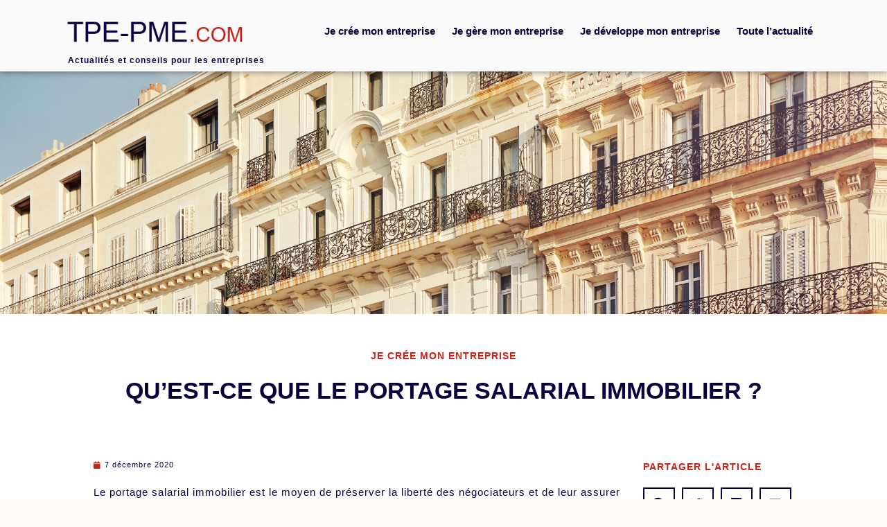

--- FILE ---
content_type: text/html; charset=UTF-8
request_url: https://www.tpe-pme.com/creation/quest-ce-que-le-portage-salarial-immobilier_16464/
body_size: 98412
content:
<!doctype html>
<html lang="fr-FR">
<head>
	<meta charset="UTF-8">
		<meta name="viewport" content="width=device-width, initial-scale=1">
	<link rel="profile" href="https://gmpg.org/xfn/11">
	<meta name='robots' content='index, follow, max-image-preview:large, max-snippet:-1, max-video-preview:-1' />
	<style>img:is([sizes="auto" i], [sizes^="auto," i]) { contain-intrinsic-size: 3000px 1500px }</style>
	
	<!-- This site is optimized with the Yoast SEO plugin v26.5 - https://yoast.com/wordpress/plugins/seo/ -->
	<title>Qu&#039;est-ce que le portage salarial immobilier ? - TPE-PME.com</title>
	<meta name="description" content="Le portage salarial immobilier est le moyen de préserver la liberté des négociateurs et de leur assurer un certain niveau de sécurité financière." />
	<link rel="canonical" href="https://www.tpe-pme.com/creation/quest-ce-que-le-portage-salarial-immobilier_16464/" />
	<meta property="og:locale" content="fr_FR" />
	<meta property="og:type" content="article" />
	<meta property="og:title" content="Qu&#039;est-ce que le portage salarial immobilier ? - TPE-PME.com" />
	<meta property="og:description" content="Le portage salarial immobilier est le moyen de préserver la liberté des négociateurs et de leur assurer un certain niveau de sécurité financière." />
	<meta property="og:url" content="https://www.tpe-pme.com/creation/quest-ce-que-le-portage-salarial-immobilier_16464/" />
	<meta property="og:site_name" content="TPE-PME.com" />
	<meta property="article:published_time" content="2020-12-07T09:39:48+00:00" />
	<meta property="article:modified_time" content="2023-06-28T13:36:47+00:00" />
	<meta property="og:image" content="https://wp-medias.tpe-pme.com/2020/12/GettyImages-945035786-1024x732.jpg" />
	<meta property="og:image:width" content="1024" />
	<meta property="og:image:height" content="732" />
	<meta property="og:image:type" content="image/jpeg" />
	<meta name="author" content="Yohann Boucher" />
	<meta name="twitter:card" content="summary_large_image" />
	<meta name="twitter:label1" content="Written by" />
	<meta name="twitter:data1" content="Yohann Boucher" />
	<meta name="twitter:label2" content="Est. reading time" />
	<meta name="twitter:data2" content="5 minutes" />
	<script type="application/ld+json" class="yoast-schema-graph">{"@context":"https://schema.org","@graph":[{"@type":"Article","@id":"https://www.tpe-pme.com/creation/quest-ce-que-le-portage-salarial-immobilier_16464/#article","isPartOf":{"@id":"https://www.tpe-pme.com/creation/quest-ce-que-le-portage-salarial-immobilier_16464/"},"author":{"name":"Yohann Boucher","@id":"https://www.tpe-pme.com/#/schema/person/72581f2f2703309d4ec0701e0de72cdf"},"headline":"Qu&rsquo;est-ce que le portage salarial immobilier ?","datePublished":"2020-12-07T09:39:48+00:00","dateModified":"2023-06-28T13:36:47+00:00","mainEntityOfPage":{"@id":"https://www.tpe-pme.com/creation/quest-ce-que-le-portage-salarial-immobilier_16464/"},"wordCount":1155,"commentCount":0,"publisher":{"@id":"https://www.tpe-pme.com/#organization"},"image":{"@id":"https://www.tpe-pme.com/creation/quest-ce-que-le-portage-salarial-immobilier_16464/#primaryimage"},"thumbnailUrl":"https://wp-medias.tpe-pme.com/2020/12/GettyImages-945035786.jpg","articleSection":["Je crée mon entreprise"],"inLanguage":"fr-FR"},{"@type":"WebPage","@id":"https://www.tpe-pme.com/creation/quest-ce-que-le-portage-salarial-immobilier_16464/","url":"https://www.tpe-pme.com/creation/quest-ce-que-le-portage-salarial-immobilier_16464/","name":"Qu'est-ce que le portage salarial immobilier ? - TPE-PME.com","isPartOf":{"@id":"https://www.tpe-pme.com/#website"},"primaryImageOfPage":{"@id":"https://www.tpe-pme.com/creation/quest-ce-que-le-portage-salarial-immobilier_16464/#primaryimage"},"image":{"@id":"https://www.tpe-pme.com/creation/quest-ce-que-le-portage-salarial-immobilier_16464/#primaryimage"},"thumbnailUrl":"https://wp-medias.tpe-pme.com/2020/12/GettyImages-945035786.jpg","datePublished":"2020-12-07T09:39:48+00:00","dateModified":"2023-06-28T13:36:47+00:00","description":"Le portage salarial immobilier est le moyen de préserver la liberté des négociateurs et de leur assurer un certain niveau de sécurité financière.","breadcrumb":{"@id":"https://www.tpe-pme.com/creation/quest-ce-que-le-portage-salarial-immobilier_16464/#breadcrumb"},"inLanguage":"fr-FR","potentialAction":[{"@type":"ReadAction","target":["https://www.tpe-pme.com/creation/quest-ce-que-le-portage-salarial-immobilier_16464/"]}]},{"@type":"ImageObject","inLanguage":"fr-FR","@id":"https://www.tpe-pme.com/creation/quest-ce-que-le-portage-salarial-immobilier_16464/#primaryimage","url":"https://wp-medias.tpe-pme.com/2020/12/GettyImages-945035786.jpg","contentUrl":"https://wp-medias.tpe-pme.com/2020/12/GettyImages-945035786.jpg","width":2048,"height":1464},{"@type":"BreadcrumbList","@id":"https://www.tpe-pme.com/creation/quest-ce-que-le-portage-salarial-immobilier_16464/#breadcrumb","itemListElement":[{"@type":"ListItem","position":1,"name":"Accueil","item":"https://www.tpe-pme.com/"},{"@type":"ListItem","position":2,"name":"Je crée mon entreprise","item":"https://www.tpe-pme.com/creation/"},{"@type":"ListItem","position":3,"name":"Qu&rsquo;est-ce que le portage salarial immobilier ?"}]},{"@type":"WebSite","@id":"https://www.tpe-pme.com/#website","url":"https://www.tpe-pme.com/","name":"TPE-PME.com","description":"Actualités et conseils aux entreprises","publisher":{"@id":"https://www.tpe-pme.com/#organization"},"potentialAction":[{"@type":"SearchAction","target":{"@type":"EntryPoint","urlTemplate":"https://www.tpe-pme.com/?s={search_term_string}"},"query-input":{"@type":"PropertyValueSpecification","valueRequired":true,"valueName":"search_term_string"}}],"inLanguage":"fr-FR"},{"@type":"Organization","@id":"https://www.tpe-pme.com/#organization","name":"TPE-PME.COM","url":"https://www.tpe-pme.com/","logo":{"@type":"ImageObject","inLanguage":"fr-FR","@id":"https://www.tpe-pme.com/#/schema/logo/image/","url":"","contentUrl":"","caption":"TPE-PME.COM"},"image":{"@id":"https://www.tpe-pme.com/#/schema/logo/image/"}},{"@type":"Person","@id":"https://www.tpe-pme.com/#/schema/person/72581f2f2703309d4ec0701e0de72cdf","name":"Yohann Boucher","image":{"@type":"ImageObject","inLanguage":"fr-FR","@id":"https://www.tpe-pme.com/#/schema/person/image/","url":"https://secure.gravatar.com/avatar/39a54f17c8fe0ab3bb415f2066903c931369c46a9c135f32b7d710ed770b480c?s=96&d=mm&r=g","contentUrl":"https://secure.gravatar.com/avatar/39a54f17c8fe0ab3bb415f2066903c931369c46a9c135f32b7d710ed770b480c?s=96&d=mm&r=g","caption":"Yohann Boucher"}}]}</script>
	<!-- / Yoast SEO plugin. -->


<link rel='dns-prefetch' href='//www.tpe-pme.com' />
<link rel='dns-prefetch' href='//wp-medias.tpe-pme.com' />
<link rel="alternate" type="application/rss+xml" title="TPE-PME.com &raquo; Flux" href="https://www.tpe-pme.com/feed/" />
<script>
window._wpemojiSettings = {"baseUrl":"https:\/\/s.w.org\/images\/core\/emoji\/16.0.1\/72x72\/","ext":".png","svgUrl":"https:\/\/s.w.org\/images\/core\/emoji\/16.0.1\/svg\/","svgExt":".svg","source":{"concatemoji":"https:\/\/www.tpe-pme.com\/wp-includes\/js\/wp-emoji-release.min.js?ver=6.8.3"}};
/*! This file is auto-generated */
!function(s,n){var o,i,e;function c(e){try{var t={supportTests:e,timestamp:(new Date).valueOf()};sessionStorage.setItem(o,JSON.stringify(t))}catch(e){}}function p(e,t,n){e.clearRect(0,0,e.canvas.width,e.canvas.height),e.fillText(t,0,0);var t=new Uint32Array(e.getImageData(0,0,e.canvas.width,e.canvas.height).data),a=(e.clearRect(0,0,e.canvas.width,e.canvas.height),e.fillText(n,0,0),new Uint32Array(e.getImageData(0,0,e.canvas.width,e.canvas.height).data));return t.every(function(e,t){return e===a[t]})}function u(e,t){e.clearRect(0,0,e.canvas.width,e.canvas.height),e.fillText(t,0,0);for(var n=e.getImageData(16,16,1,1),a=0;a<n.data.length;a++)if(0!==n.data[a])return!1;return!0}function f(e,t,n,a){switch(t){case"flag":return n(e,"\ud83c\udff3\ufe0f\u200d\u26a7\ufe0f","\ud83c\udff3\ufe0f\u200b\u26a7\ufe0f")?!1:!n(e,"\ud83c\udde8\ud83c\uddf6","\ud83c\udde8\u200b\ud83c\uddf6")&&!n(e,"\ud83c\udff4\udb40\udc67\udb40\udc62\udb40\udc65\udb40\udc6e\udb40\udc67\udb40\udc7f","\ud83c\udff4\u200b\udb40\udc67\u200b\udb40\udc62\u200b\udb40\udc65\u200b\udb40\udc6e\u200b\udb40\udc67\u200b\udb40\udc7f");case"emoji":return!a(e,"\ud83e\udedf")}return!1}function g(e,t,n,a){var r="undefined"!=typeof WorkerGlobalScope&&self instanceof WorkerGlobalScope?new OffscreenCanvas(300,150):s.createElement("canvas"),o=r.getContext("2d",{willReadFrequently:!0}),i=(o.textBaseline="top",o.font="600 32px Arial",{});return e.forEach(function(e){i[e]=t(o,e,n,a)}),i}function t(e){var t=s.createElement("script");t.src=e,t.defer=!0,s.head.appendChild(t)}"undefined"!=typeof Promise&&(o="wpEmojiSettingsSupports",i=["flag","emoji"],n.supports={everything:!0,everythingExceptFlag:!0},e=new Promise(function(e){s.addEventListener("DOMContentLoaded",e,{once:!0})}),new Promise(function(t){var n=function(){try{var e=JSON.parse(sessionStorage.getItem(o));if("object"==typeof e&&"number"==typeof e.timestamp&&(new Date).valueOf()<e.timestamp+604800&&"object"==typeof e.supportTests)return e.supportTests}catch(e){}return null}();if(!n){if("undefined"!=typeof Worker&&"undefined"!=typeof OffscreenCanvas&&"undefined"!=typeof URL&&URL.createObjectURL&&"undefined"!=typeof Blob)try{var e="postMessage("+g.toString()+"("+[JSON.stringify(i),f.toString(),p.toString(),u.toString()].join(",")+"));",a=new Blob([e],{type:"text/javascript"}),r=new Worker(URL.createObjectURL(a),{name:"wpTestEmojiSupports"});return void(r.onmessage=function(e){c(n=e.data),r.terminate(),t(n)})}catch(e){}c(n=g(i,f,p,u))}t(n)}).then(function(e){for(var t in e)n.supports[t]=e[t],n.supports.everything=n.supports.everything&&n.supports[t],"flag"!==t&&(n.supports.everythingExceptFlag=n.supports.everythingExceptFlag&&n.supports[t]);n.supports.everythingExceptFlag=n.supports.everythingExceptFlag&&!n.supports.flag,n.DOMReady=!1,n.readyCallback=function(){n.DOMReady=!0}}).then(function(){return e}).then(function(){var e;n.supports.everything||(n.readyCallback(),(e=n.source||{}).concatemoji?t(e.concatemoji):e.wpemoji&&e.twemoji&&(t(e.twemoji),t(e.wpemoji)))}))}((window,document),window._wpemojiSettings);
</script>
<style id='wp-emoji-styles-inline-css'>

	img.wp-smiley, img.emoji {
		display: inline !important;
		border: none !important;
		box-shadow: none !important;
		height: 1em !important;
		width: 1em !important;
		margin: 0 0.07em !important;
		vertical-align: -0.1em !important;
		background: none !important;
		padding: 0 !important;
	}
</style>
<link rel='stylesheet' id='wp-block-library-css' href='https://www.tpe-pme.com/wp-includes/css/dist/block-library/style.min.css?ver=6.8.3' media='all' />
<style id='classic-theme-styles-inline-css'>
/*! This file is auto-generated */
.wp-block-button__link{color:#fff;background-color:#32373c;border-radius:9999px;box-shadow:none;text-decoration:none;padding:calc(.667em + 2px) calc(1.333em + 2px);font-size:1.125em}.wp-block-file__button{background:#32373c;color:#fff;text-decoration:none}
</style>
<style id='global-styles-inline-css'>
:root{--wp--preset--aspect-ratio--square: 1;--wp--preset--aspect-ratio--4-3: 4/3;--wp--preset--aspect-ratio--3-4: 3/4;--wp--preset--aspect-ratio--3-2: 3/2;--wp--preset--aspect-ratio--2-3: 2/3;--wp--preset--aspect-ratio--16-9: 16/9;--wp--preset--aspect-ratio--9-16: 9/16;--wp--preset--color--black: #000000;--wp--preset--color--cyan-bluish-gray: #abb8c3;--wp--preset--color--white: #ffffff;--wp--preset--color--pale-pink: #f78da7;--wp--preset--color--vivid-red: #cf2e2e;--wp--preset--color--luminous-vivid-orange: #ff6900;--wp--preset--color--luminous-vivid-amber: #fcb900;--wp--preset--color--light-green-cyan: #7bdcb5;--wp--preset--color--vivid-green-cyan: #00d084;--wp--preset--color--pale-cyan-blue: #8ed1fc;--wp--preset--color--vivid-cyan-blue: #0693e3;--wp--preset--color--vivid-purple: #9b51e0;--wp--preset--gradient--vivid-cyan-blue-to-vivid-purple: linear-gradient(135deg,rgba(6,147,227,1) 0%,rgb(155,81,224) 100%);--wp--preset--gradient--light-green-cyan-to-vivid-green-cyan: linear-gradient(135deg,rgb(122,220,180) 0%,rgb(0,208,130) 100%);--wp--preset--gradient--luminous-vivid-amber-to-luminous-vivid-orange: linear-gradient(135deg,rgba(252,185,0,1) 0%,rgba(255,105,0,1) 100%);--wp--preset--gradient--luminous-vivid-orange-to-vivid-red: linear-gradient(135deg,rgba(255,105,0,1) 0%,rgb(207,46,46) 100%);--wp--preset--gradient--very-light-gray-to-cyan-bluish-gray: linear-gradient(135deg,rgb(238,238,238) 0%,rgb(169,184,195) 100%);--wp--preset--gradient--cool-to-warm-spectrum: linear-gradient(135deg,rgb(74,234,220) 0%,rgb(151,120,209) 20%,rgb(207,42,186) 40%,rgb(238,44,130) 60%,rgb(251,105,98) 80%,rgb(254,248,76) 100%);--wp--preset--gradient--blush-light-purple: linear-gradient(135deg,rgb(255,206,236) 0%,rgb(152,150,240) 100%);--wp--preset--gradient--blush-bordeaux: linear-gradient(135deg,rgb(254,205,165) 0%,rgb(254,45,45) 50%,rgb(107,0,62) 100%);--wp--preset--gradient--luminous-dusk: linear-gradient(135deg,rgb(255,203,112) 0%,rgb(199,81,192) 50%,rgb(65,88,208) 100%);--wp--preset--gradient--pale-ocean: linear-gradient(135deg,rgb(255,245,203) 0%,rgb(182,227,212) 50%,rgb(51,167,181) 100%);--wp--preset--gradient--electric-grass: linear-gradient(135deg,rgb(202,248,128) 0%,rgb(113,206,126) 100%);--wp--preset--gradient--midnight: linear-gradient(135deg,rgb(2,3,129) 0%,rgb(40,116,252) 100%);--wp--preset--font-size--small: 13px;--wp--preset--font-size--medium: 20px;--wp--preset--font-size--large: 36px;--wp--preset--font-size--x-large: 42px;--wp--preset--spacing--20: 0.44rem;--wp--preset--spacing--30: 0.67rem;--wp--preset--spacing--40: 1rem;--wp--preset--spacing--50: 1.5rem;--wp--preset--spacing--60: 2.25rem;--wp--preset--spacing--70: 3.38rem;--wp--preset--spacing--80: 5.06rem;--wp--preset--shadow--natural: 6px 6px 9px rgba(0, 0, 0, 0.2);--wp--preset--shadow--deep: 12px 12px 50px rgba(0, 0, 0, 0.4);--wp--preset--shadow--sharp: 6px 6px 0px rgba(0, 0, 0, 0.2);--wp--preset--shadow--outlined: 6px 6px 0px -3px rgba(255, 255, 255, 1), 6px 6px rgba(0, 0, 0, 1);--wp--preset--shadow--crisp: 6px 6px 0px rgba(0, 0, 0, 1);}:where(.is-layout-flex){gap: 0.5em;}:where(.is-layout-grid){gap: 0.5em;}body .is-layout-flex{display: flex;}.is-layout-flex{flex-wrap: wrap;align-items: center;}.is-layout-flex > :is(*, div){margin: 0;}body .is-layout-grid{display: grid;}.is-layout-grid > :is(*, div){margin: 0;}:where(.wp-block-columns.is-layout-flex){gap: 2em;}:where(.wp-block-columns.is-layout-grid){gap: 2em;}:where(.wp-block-post-template.is-layout-flex){gap: 1.25em;}:where(.wp-block-post-template.is-layout-grid){gap: 1.25em;}.has-black-color{color: var(--wp--preset--color--black) !important;}.has-cyan-bluish-gray-color{color: var(--wp--preset--color--cyan-bluish-gray) !important;}.has-white-color{color: var(--wp--preset--color--white) !important;}.has-pale-pink-color{color: var(--wp--preset--color--pale-pink) !important;}.has-vivid-red-color{color: var(--wp--preset--color--vivid-red) !important;}.has-luminous-vivid-orange-color{color: var(--wp--preset--color--luminous-vivid-orange) !important;}.has-luminous-vivid-amber-color{color: var(--wp--preset--color--luminous-vivid-amber) !important;}.has-light-green-cyan-color{color: var(--wp--preset--color--light-green-cyan) !important;}.has-vivid-green-cyan-color{color: var(--wp--preset--color--vivid-green-cyan) !important;}.has-pale-cyan-blue-color{color: var(--wp--preset--color--pale-cyan-blue) !important;}.has-vivid-cyan-blue-color{color: var(--wp--preset--color--vivid-cyan-blue) !important;}.has-vivid-purple-color{color: var(--wp--preset--color--vivid-purple) !important;}.has-black-background-color{background-color: var(--wp--preset--color--black) !important;}.has-cyan-bluish-gray-background-color{background-color: var(--wp--preset--color--cyan-bluish-gray) !important;}.has-white-background-color{background-color: var(--wp--preset--color--white) !important;}.has-pale-pink-background-color{background-color: var(--wp--preset--color--pale-pink) !important;}.has-vivid-red-background-color{background-color: var(--wp--preset--color--vivid-red) !important;}.has-luminous-vivid-orange-background-color{background-color: var(--wp--preset--color--luminous-vivid-orange) !important;}.has-luminous-vivid-amber-background-color{background-color: var(--wp--preset--color--luminous-vivid-amber) !important;}.has-light-green-cyan-background-color{background-color: var(--wp--preset--color--light-green-cyan) !important;}.has-vivid-green-cyan-background-color{background-color: var(--wp--preset--color--vivid-green-cyan) !important;}.has-pale-cyan-blue-background-color{background-color: var(--wp--preset--color--pale-cyan-blue) !important;}.has-vivid-cyan-blue-background-color{background-color: var(--wp--preset--color--vivid-cyan-blue) !important;}.has-vivid-purple-background-color{background-color: var(--wp--preset--color--vivid-purple) !important;}.has-black-border-color{border-color: var(--wp--preset--color--black) !important;}.has-cyan-bluish-gray-border-color{border-color: var(--wp--preset--color--cyan-bluish-gray) !important;}.has-white-border-color{border-color: var(--wp--preset--color--white) !important;}.has-pale-pink-border-color{border-color: var(--wp--preset--color--pale-pink) !important;}.has-vivid-red-border-color{border-color: var(--wp--preset--color--vivid-red) !important;}.has-luminous-vivid-orange-border-color{border-color: var(--wp--preset--color--luminous-vivid-orange) !important;}.has-luminous-vivid-amber-border-color{border-color: var(--wp--preset--color--luminous-vivid-amber) !important;}.has-light-green-cyan-border-color{border-color: var(--wp--preset--color--light-green-cyan) !important;}.has-vivid-green-cyan-border-color{border-color: var(--wp--preset--color--vivid-green-cyan) !important;}.has-pale-cyan-blue-border-color{border-color: var(--wp--preset--color--pale-cyan-blue) !important;}.has-vivid-cyan-blue-border-color{border-color: var(--wp--preset--color--vivid-cyan-blue) !important;}.has-vivid-purple-border-color{border-color: var(--wp--preset--color--vivid-purple) !important;}.has-vivid-cyan-blue-to-vivid-purple-gradient-background{background: var(--wp--preset--gradient--vivid-cyan-blue-to-vivid-purple) !important;}.has-light-green-cyan-to-vivid-green-cyan-gradient-background{background: var(--wp--preset--gradient--light-green-cyan-to-vivid-green-cyan) !important;}.has-luminous-vivid-amber-to-luminous-vivid-orange-gradient-background{background: var(--wp--preset--gradient--luminous-vivid-amber-to-luminous-vivid-orange) !important;}.has-luminous-vivid-orange-to-vivid-red-gradient-background{background: var(--wp--preset--gradient--luminous-vivid-orange-to-vivid-red) !important;}.has-very-light-gray-to-cyan-bluish-gray-gradient-background{background: var(--wp--preset--gradient--very-light-gray-to-cyan-bluish-gray) !important;}.has-cool-to-warm-spectrum-gradient-background{background: var(--wp--preset--gradient--cool-to-warm-spectrum) !important;}.has-blush-light-purple-gradient-background{background: var(--wp--preset--gradient--blush-light-purple) !important;}.has-blush-bordeaux-gradient-background{background: var(--wp--preset--gradient--blush-bordeaux) !important;}.has-luminous-dusk-gradient-background{background: var(--wp--preset--gradient--luminous-dusk) !important;}.has-pale-ocean-gradient-background{background: var(--wp--preset--gradient--pale-ocean) !important;}.has-electric-grass-gradient-background{background: var(--wp--preset--gradient--electric-grass) !important;}.has-midnight-gradient-background{background: var(--wp--preset--gradient--midnight) !important;}.has-small-font-size{font-size: var(--wp--preset--font-size--small) !important;}.has-medium-font-size{font-size: var(--wp--preset--font-size--medium) !important;}.has-large-font-size{font-size: var(--wp--preset--font-size--large) !important;}.has-x-large-font-size{font-size: var(--wp--preset--font-size--x-large) !important;}
:where(.wp-block-post-template.is-layout-flex){gap: 1.25em;}:where(.wp-block-post-template.is-layout-grid){gap: 1.25em;}
:where(.wp-block-columns.is-layout-flex){gap: 2em;}:where(.wp-block-columns.is-layout-grid){gap: 2em;}
:root :where(.wp-block-pullquote){font-size: 1.5em;line-height: 1.6;}
</style>
<link rel='stylesheet' id='cprp_slider_style-css' href='https://www.tpe-pme.com/wp-content/plugins/cp-related-posts/styles/anythingslider.css?ver=pro' media='all' />
<link rel='stylesheet' id='cprp_style-css' href='https://www.tpe-pme.com/wp-content/plugins/cp-related-posts/styles/cprp.css?ver=1.2.0' media='all' />
<link rel='stylesheet' id='hello-elementor-css' href='https://www.tpe-pme.com/wp-content/themes/hello-elementor/style.min.css?ver=2.6.1' media='all' />
<link rel='stylesheet' id='hello-elementor-theme-style-css' href='https://www.tpe-pme.com/wp-content/themes/hello-elementor/theme.min.css?ver=2.6.1' media='all' />
<link rel='stylesheet' id='elementor-frontend-css' href='https://www.tpe-pme.com/wp-content/plugins/elementor/assets/css/frontend.min.css?ver=3.33.2' media='all' />
<style id='elementor-frontend-inline-css'>
.elementor-15901 .elementor-element.elementor-element-1e3a145a:not(.elementor-motion-effects-element-type-background), .elementor-15901 .elementor-element.elementor-element-1e3a145a > .elementor-motion-effects-container > .elementor-motion-effects-layer{background-image:url("https://wp-medias.tpe-pme.com/2020/12/GettyImages-945035786.jpg");}
</style>
<link rel='stylesheet' id='widget-image-css' href='https://www.tpe-pme.com/wp-content/plugins/elementor/assets/css/widget-image.min.css?ver=3.33.2' media='all' />
<link rel='stylesheet' id='widget-nav-menu-css' href='https://www.tpe-pme.com/wp-content/plugins/elementor-pro/assets/css/widget-nav-menu.min.css?ver=3.32.3' media='all' />
<link rel='stylesheet' id='widget-heading-css' href='https://www.tpe-pme.com/wp-content/plugins/elementor/assets/css/widget-heading.min.css?ver=3.33.2' media='all' />
<link rel='stylesheet' id='e-sticky-css' href='https://www.tpe-pme.com/wp-content/plugins/elementor-pro/assets/css/modules/sticky.min.css?ver=3.32.3' media='all' />
<link rel='stylesheet' id='widget-icon-list-css' href='https://www.tpe-pme.com/wp-content/plugins/elementor/assets/css/widget-icon-list.min.css?ver=3.33.2' media='all' />
<link rel='stylesheet' id='e-motion-fx-css' href='https://www.tpe-pme.com/wp-content/plugins/elementor-pro/assets/css/modules/motion-fx.min.css?ver=3.32.3' media='all' />
<link rel='stylesheet' id='widget-spacer-css' href='https://www.tpe-pme.com/wp-content/plugins/elementor/assets/css/widget-spacer.min.css?ver=3.33.2' media='all' />
<link rel='stylesheet' id='widget-post-info-css' href='https://www.tpe-pme.com/wp-content/plugins/elementor-pro/assets/css/widget-post-info.min.css?ver=3.32.3' media='all' />
<link rel='stylesheet' id='elementor-icons-shared-0-css' href='https://www.tpe-pme.com/wp-content/plugins/elementor/assets/lib/font-awesome/css/fontawesome.min.css?ver=5.15.3' media='all' />
<link rel='stylesheet' id='elementor-icons-fa-regular-css' href='https://www.tpe-pme.com/wp-content/plugins/elementor/assets/lib/font-awesome/css/regular.min.css?ver=5.15.3' media='all' />
<link rel='stylesheet' id='elementor-icons-fa-solid-css' href='https://www.tpe-pme.com/wp-content/plugins/elementor/assets/lib/font-awesome/css/solid.min.css?ver=5.15.3' media='all' />
<link rel='stylesheet' id='widget-share-buttons-css' href='https://www.tpe-pme.com/wp-content/plugins/elementor-pro/assets/css/widget-share-buttons.min.css?ver=3.32.3' media='all' />
<link rel='stylesheet' id='e-apple-webkit-css' href='https://www.tpe-pme.com/wp-content/plugins/elementor/assets/css/conditionals/apple-webkit.min.css?ver=3.33.2' media='all' />
<link rel='stylesheet' id='elementor-icons-fa-brands-css' href='https://www.tpe-pme.com/wp-content/plugins/elementor/assets/lib/font-awesome/css/brands.min.css?ver=5.15.3' media='all' />
<link rel='stylesheet' id='widget-divider-css' href='https://www.tpe-pme.com/wp-content/plugins/elementor/assets/css/widget-divider.min.css?ver=3.33.2' media='all' />
<link rel='stylesheet' id='widget-posts-css' href='https://www.tpe-pme.com/wp-content/plugins/elementor-pro/assets/css/widget-posts.min.css?ver=3.32.3' media='all' />
<link rel='stylesheet' id='widget-breadcrumbs-css' href='https://www.tpe-pme.com/wp-content/plugins/elementor-pro/assets/css/widget-breadcrumbs.min.css?ver=3.32.3' media='all' />
<link rel='stylesheet' id='e-animation-fadeInRight-css' href='https://www.tpe-pme.com/wp-content/plugins/elementor/assets/lib/animations/styles/fadeInRight.min.css?ver=3.33.2' media='all' />
<link rel='stylesheet' id='e-popup-css' href='https://www.tpe-pme.com/wp-content/plugins/elementor-pro/assets/css/conditionals/popup.min.css?ver=3.32.3' media='all' />
<link rel='stylesheet' id='elementor-icons-css' href='https://www.tpe-pme.com/wp-content/plugins/elementor/assets/lib/eicons/css/elementor-icons.min.css?ver=5.44.0' media='all' />
<link rel='stylesheet' id='elementor-post-15709-css' href='https://wp-medias.tpe-pme.com/elementor/css/post-15709.css?ver=1769557583' media='all' />
<link rel='stylesheet' id='elementor-post-15933-css' href='https://wp-medias.tpe-pme.com/elementor/css/post-15933.css?ver=1769557584' media='all' />
<link rel='stylesheet' id='elementor-post-15736-css' href='https://wp-medias.tpe-pme.com/elementor/css/post-15736.css?ver=1769557585' media='all' />
<link rel='stylesheet' id='elementor-post-15901-css' href='https://wp-medias.tpe-pme.com/elementor/css/post-15901.css?ver=1769557663' media='all' />
<link rel='stylesheet' id='elementor-post-15764-css' href='https://wp-medias.tpe-pme.com/elementor/css/post-15764.css?ver=1769557586' media='all' />
<link rel='stylesheet' id='eael-general-css' href='https://www.tpe-pme.com/wp-content/plugins/essential-addons-for-elementor-lite/assets/front-end/css/view/general.min.css?ver=6.5.3' media='all' />
<link rel='stylesheet' id='elementor-gf-local-roboto-css' href='https://storage.googleapis.com/wp-medias.tpe-pme.com/elementor/google-fonts/css/roboto.css?ver=1754061149' media='all' />
<link rel='stylesheet' id='elementor-gf-local-robotoslab-css' href='https://storage.googleapis.com/wp-medias.tpe-pme.com/elementor/google-fonts/css/robotoslab.css?ver=1754061162' media='all' />
<script src="https://www.tpe-pme.com/wp-includes/js/jquery/jquery.min.js?ver=3.7.1" id="jquery-core-js"></script>
<script src="https://www.tpe-pme.com/wp-includes/js/jquery/jquery-migrate.min.js?ver=3.4.1" id="jquery-migrate-js"></script>
<link rel="https://api.w.org/" href="https://www.tpe-pme.com/wp-json/" /><link rel="alternate" title="JSON" type="application/json" href="https://www.tpe-pme.com/wp-json/wp/v2/posts/16464" /><link rel="EditURI" type="application/rsd+xml" title="RSD" href="https://www.tpe-pme.com/xmlrpc.php?rsd" />
<meta name="generator" content="WordPress 6.8.3" />
<link rel='shortlink' href='https://www.tpe-pme.com/?p=16464' />
<link rel="alternate" title="oEmbed (JSON)" type="application/json+oembed" href="https://www.tpe-pme.com/wp-json/oembed/1.0/embed?url=https%3A%2F%2Fwww.tpe-pme.com%2Fcreation%2Fquest-ce-que-le-portage-salarial-immobilier_16464%2F" />
<link rel="alternate" title="oEmbed (XML)" type="text/xml+oembed" href="https://www.tpe-pme.com/wp-json/oembed/1.0/embed?url=https%3A%2F%2Fwww.tpe-pme.com%2Fcreation%2Fquest-ce-que-le-portage-salarial-immobilier_16464%2F&#038;format=xml" />
<!-- Global site tag (gtag.js) - Google Analytics -->
<script type="didomi/javascript" data-vendor="c:googleana-z28TrX8z" async src="https://www.googletagmanager.com/gtag/js?id=UA-116574223-1"></script>
<script type="didomi/javascript" data-vendor="c:googleana-z28TrX8z">
  window.dataLayer = window.dataLayer || [];
  function gtag(){dataLayer.push(arguments);}
  gtag('js', new Date());

  gtag('config', 'UA-116574223-1', { 'anonymize_ip': true });
</script><meta name="generator" content="Elementor 3.33.2; features: additional_custom_breakpoints; settings: css_print_method-external, google_font-enabled, font_display-auto">
			<style>
				.e-con.e-parent:nth-of-type(n+4):not(.e-lazyloaded):not(.e-no-lazyload),
				.e-con.e-parent:nth-of-type(n+4):not(.e-lazyloaded):not(.e-no-lazyload) * {
					background-image: none !important;
				}
				@media screen and (max-height: 1024px) {
					.e-con.e-parent:nth-of-type(n+3):not(.e-lazyloaded):not(.e-no-lazyload),
					.e-con.e-parent:nth-of-type(n+3):not(.e-lazyloaded):not(.e-no-lazyload) * {
						background-image: none !important;
					}
				}
				@media screen and (max-height: 640px) {
					.e-con.e-parent:nth-of-type(n+2):not(.e-lazyloaded):not(.e-no-lazyload),
					.e-con.e-parent:nth-of-type(n+2):not(.e-lazyloaded):not(.e-no-lazyload) * {
						background-image: none !important;
					}
				}
			</style>
			<link rel="icon" href="https://wp-medias.tpe-pme.com/2020/09/cropped-Sans-titre-150x150.png" sizes="32x32" />
<link rel="icon" href="https://wp-medias.tpe-pme.com/2020/09/cropped-Sans-titre-300x300.png" sizes="192x192" />
<link rel="apple-touch-icon" href="https://wp-medias.tpe-pme.com/2020/09/cropped-Sans-titre-300x300.png" />
<meta name="msapplication-TileImage" content="https://wp-medias.tpe-pme.com/2020/09/cropped-Sans-titre-300x300.png" />
		<style id="wp-custom-css">
			body {background-color: #ffffff;}
		</style>
		</head>
<body class="wp-singular post-template-default single single-post postid-16464 single-format-standard wp-custom-logo wp-theme-hello-elementor elementor-default elementor-kit-15709 elementor-page-15901">

<div style="display:none">
<a href="https://https://icitb.darmajaya.ac.id/wp-content/uploads/togel-online/">data macau hari ini</a>
<a href="https://https://icitb.darmajaya.ac.id/wp-content/uploads/togel-online/">situs toto</a>
<a href="https://https://icitb.darmajaya.ac.id/wp-content/uploads/togel-online/">keluaran macau</a>
<a href="https://https://icitb.darmajaya.ac.id/wp-content/uploads/togel-online/">data macau tecepat</a>
<a href="https://https://icitb.darmajaya.ac.id/wp-content/uploads/togel-online/">live draw macau</a>
<a href="https://https://icitb.darmajaya.ac.id/wp-content/uploads/togel-onlinedata-toto-macau-hari-ini/">keluaran macau</a>
<a href="https://https://icitb.darmajaya.ac.id/wp-content/uploads/togel-onlinedata-toto-macau-hari-ini/">situs toto macau</a>
<a href="https://https://icitb.darmajaya.ac.id/wp-content/uploads/togel-onlinedata-toto-macau-hari-ini/">situs toto</a>
<a href="https://https://icitb.darmajaya.ac.id/wp-content/uploads/togel-onlinedata-toto-macau-hari-ini/">data keluaran toto macau</a>
</div>
<a class="skip-link screen-reader-text" href="#content">
	Skip to content</a>

		<header data-elementor-type="header" data-elementor-id="15933" class="elementor elementor-15933 elementor-location-header" data-elementor-post-type="elementor_library">
					<section class="elementor-section elementor-top-section elementor-element elementor-element-514bbf08 elementor-section-boxed elementor-section-height-default elementor-section-height-default" data-id="514bbf08" data-element_type="section" data-settings="{&quot;background_background&quot;:&quot;classic&quot;,&quot;sticky&quot;:&quot;top&quot;,&quot;sticky_on&quot;:[&quot;desktop&quot;,&quot;tablet&quot;,&quot;mobile&quot;],&quot;sticky_offset&quot;:0,&quot;sticky_effects_offset&quot;:0,&quot;sticky_anchor_link_offset&quot;:0}">
							<div class="elementor-background-overlay"></div>
							<div class="elementor-container elementor-column-gap-default">
					<div class="elementor-column elementor-col-100 elementor-top-column elementor-element elementor-element-6996fac" data-id="6996fac" data-element_type="column" data-settings="{&quot;background_background&quot;:&quot;classic&quot;}">
			<div class="elementor-widget-wrap elementor-element-populated">
						<section class="elementor-section elementor-inner-section elementor-element elementor-element-3ea64aa7 elementor-section-full_width elementor-section-height-default elementor-section-height-default" data-id="3ea64aa7" data-element_type="section">
						<div class="elementor-container elementor-column-gap-default">
					<div class="elementor-column elementor-col-50 elementor-inner-column elementor-element elementor-element-6536fc04" data-id="6536fc04" data-element_type="column" data-settings="{&quot;background_background&quot;:&quot;classic&quot;}">
			<div class="elementor-widget-wrap elementor-element-populated">
						<div class="elementor-element elementor-element-4256c546 elementor-widget elementor-widget-theme-site-logo elementor-widget-image" data-id="4256c546" data-element_type="widget" data-widget_type="theme-site-logo.default">
				<div class="elementor-widget-container">
											<a href="https://www.tpe-pme.com">
			<img width="314" height="62" src="https://wp-medias.tpe-pme.com/2020/09/cropped-Logo_TPE_PME-2020-1-2.png" class="attachment-large size-large wp-image-16048 wp-stateless-item" alt="" srcset="https://wp-medias.tpe-pme.com/2020/09/cropped-Logo_TPE_PME-2020-1-2.png 314w, https://wp-medias.tpe-pme.com/2020/09/cropped-Logo_TPE_PME-2020-1-2-300x59.png 300w" sizes="(max-width: 314px) 100vw, 314px" data-image-size="large" data-stateless-media-bucket="wp-medias.tpe-pme.com" data-stateless-media-name="2020/09/cropped-Logo_TPE_PME-2020-1-2.png" />				</a>
											</div>
				</div>
					</div>
		</div>
				<div class="elementor-column elementor-col-50 elementor-inner-column elementor-element elementor-element-1a1ed03" data-id="1a1ed03" data-element_type="column" data-settings="{&quot;background_background&quot;:&quot;classic&quot;}">
			<div class="elementor-widget-wrap elementor-element-populated">
						<div class="elementor-element elementor-element-71928dd elementor-nav-menu__align-end elementor-nav-menu--dropdown-tablet elementor-nav-menu__text-align-aside elementor-nav-menu--toggle elementor-nav-menu--burger elementor-widget elementor-widget-nav-menu" data-id="71928dd" data-element_type="widget" data-settings="{&quot;layout&quot;:&quot;horizontal&quot;,&quot;submenu_icon&quot;:{&quot;value&quot;:&quot;&lt;i class=\&quot;fas fa-caret-down\&quot; aria-hidden=\&quot;true\&quot;&gt;&lt;\/i&gt;&quot;,&quot;library&quot;:&quot;fa-solid&quot;},&quot;toggle&quot;:&quot;burger&quot;}" data-widget_type="nav-menu.default">
				<div class="elementor-widget-container">
								<nav aria-label="Menu" class="elementor-nav-menu--main elementor-nav-menu__container elementor-nav-menu--layout-horizontal e--pointer-underline e--animation-fade">
				<ul id="menu-1-71928dd" class="elementor-nav-menu"><li class="menu-item menu-item-type-taxonomy menu-item-object-category current-post-ancestor current-menu-parent current-post-parent menu-item-18429"><a href="https://www.tpe-pme.com/creation/" class="elementor-item">Je crée mon entreprise</a></li>
<li class="menu-item menu-item-type-taxonomy menu-item-object-category menu-item-18430"><a href="https://www.tpe-pme.com/gestion/" class="elementor-item">Je gère mon entreprise</a></li>
<li class="menu-item menu-item-type-taxonomy menu-item-object-category menu-item-18432"><a href="https://www.tpe-pme.com/developpement/" class="elementor-item">Je développe mon entreprise</a></li>
<li class="menu-item menu-item-type-taxonomy menu-item-object-category menu-item-18431"><a href="https://www.tpe-pme.com/toute-actualite/" class="elementor-item">Toute l&rsquo;actualité</a></li>
</ul>			</nav>
					<div class="elementor-menu-toggle" role="button" tabindex="0" aria-label="Menu Toggle" aria-expanded="false">
			<i aria-hidden="true" role="presentation" class="elementor-menu-toggle__icon--open eicon-menu-bar"></i><i aria-hidden="true" role="presentation" class="elementor-menu-toggle__icon--close eicon-close"></i>		</div>
					<nav class="elementor-nav-menu--dropdown elementor-nav-menu__container" aria-hidden="true">
				<ul id="menu-2-71928dd" class="elementor-nav-menu"><li class="menu-item menu-item-type-taxonomy menu-item-object-category current-post-ancestor current-menu-parent current-post-parent menu-item-18429"><a href="https://www.tpe-pme.com/creation/" class="elementor-item" tabindex="-1">Je crée mon entreprise</a></li>
<li class="menu-item menu-item-type-taxonomy menu-item-object-category menu-item-18430"><a href="https://www.tpe-pme.com/gestion/" class="elementor-item" tabindex="-1">Je gère mon entreprise</a></li>
<li class="menu-item menu-item-type-taxonomy menu-item-object-category menu-item-18432"><a href="https://www.tpe-pme.com/developpement/" class="elementor-item" tabindex="-1">Je développe mon entreprise</a></li>
<li class="menu-item menu-item-type-taxonomy menu-item-object-category menu-item-18431"><a href="https://www.tpe-pme.com/toute-actualite/" class="elementor-item" tabindex="-1">Toute l&rsquo;actualité</a></li>
</ul>			</nav>
						</div>
				</div>
					</div>
		</div>
					</div>
		</section>
				<div class="elementor-element elementor-element-9ab0558 elementor-widget elementor-widget-heading" data-id="9ab0558" data-element_type="widget" data-widget_type="heading.default">
				<div class="elementor-widget-container">
					<h1 class="elementor-heading-title elementor-size-default">Actualités et conseils pour les entreprises </h1>				</div>
				</div>
					</div>
		</div>
					</div>
		</section>
				</header>
				<div data-elementor-type="single" data-elementor-id="15901" class="elementor elementor-15901 elementor-location-single post-16464 post type-post status-publish format-standard has-post-thumbnail hentry category-creation" data-elementor-post-type="elementor_library">
					<section class="elementor-section elementor-top-section elementor-element elementor-element-1e3a145a elementor-section-full_width elementor-section-height-min-height elementor-section-height-default elementor-section-items-middle" data-id="1e3a145a" data-element_type="section" data-settings="{&quot;background_background&quot;:&quot;classic&quot;,&quot;background_motion_fx_motion_fx_scrolling&quot;:&quot;yes&quot;,&quot;background_motion_fx_translateY_effect&quot;:&quot;yes&quot;,&quot;background_motion_fx_translateY_direction&quot;:&quot;negative&quot;,&quot;background_motion_fx_translateY_speed&quot;:{&quot;unit&quot;:&quot;px&quot;,&quot;size&quot;:4,&quot;sizes&quot;:[]},&quot;background_motion_fx_translateY_affectedRange&quot;:{&quot;unit&quot;:&quot;%&quot;,&quot;size&quot;:&quot;&quot;,&quot;sizes&quot;:{&quot;start&quot;:0,&quot;end&quot;:100}},&quot;background_motion_fx_devices&quot;:[&quot;desktop&quot;,&quot;tablet&quot;,&quot;mobile&quot;]}">
							<div class="elementor-background-overlay"></div>
							<div class="elementor-container elementor-column-gap-default">
					<div class="elementor-column elementor-col-100 elementor-top-column elementor-element elementor-element-26e90160" data-id="26e90160" data-element_type="column">
			<div class="elementor-widget-wrap">
							</div>
		</div>
					</div>
		</section>
				<section class="elementor-section elementor-top-section elementor-element elementor-element-32dc6568 elementor-section-boxed elementor-section-height-default elementor-section-height-default" data-id="32dc6568" data-element_type="section" data-settings="{&quot;background_background&quot;:&quot;classic&quot;}">
						<div class="elementor-container elementor-column-gap-default">
					<div class="elementor-column elementor-col-100 elementor-top-column elementor-element elementor-element-b3415ed" data-id="b3415ed" data-element_type="column" data-settings="{&quot;background_background&quot;:&quot;classic&quot;}">
			<div class="elementor-widget-wrap elementor-element-populated">
						<div class="elementor-element elementor-element-26f95fe3 elementor-widget elementor-widget-text-editor" data-id="26f95fe3" data-element_type="widget" data-widget_type="text-editor.default">
				<div class="elementor-widget-container">
									<span>Je crée mon entreprise</span>								</div>
				</div>
				<div class="elementor-element elementor-element-7d69bb2d elementor-widget__width-auto elementor-widget elementor-widget-theme-post-title elementor-page-title elementor-widget-heading" data-id="7d69bb2d" data-element_type="widget" data-widget_type="theme-post-title.default">
				<div class="elementor-widget-container">
					<h1 class="elementor-heading-title elementor-size-default">Qu&rsquo;est-ce que le portage salarial immobilier ?</h1>				</div>
				</div>
				<div class="elementor-element elementor-element-3363d061 elementor-widget elementor-widget-spacer" data-id="3363d061" data-element_type="widget" data-widget_type="spacer.default">
				<div class="elementor-widget-container">
							<div class="elementor-spacer">
			<div class="elementor-spacer-inner"></div>
		</div>
						</div>
				</div>
				<section class="elementor-section elementor-inner-section elementor-element elementor-element-793eaa2 elementor-section-boxed elementor-section-height-default elementor-section-height-default" data-id="793eaa2" data-element_type="section">
						<div class="elementor-container elementor-column-gap-default">
					<div class="elementor-column elementor-col-50 elementor-inner-column elementor-element elementor-element-51e73ee1" data-id="51e73ee1" data-element_type="column">
			<div class="elementor-widget-wrap elementor-element-populated">
						<div class="elementor-element elementor-element-66d5895 elementor-widget elementor-widget-post-info" data-id="66d5895" data-element_type="widget" data-widget_type="post-info.default">
				<div class="elementor-widget-container">
							<ul class="elementor-inline-items elementor-icon-list-items elementor-post-info">
								<li class="elementor-icon-list-item elementor-repeater-item-3f63dd6 elementor-inline-item" itemprop="datePublished">
										<span class="elementor-icon-list-icon">
								<i aria-hidden="true" class="fas fa-calendar"></i>							</span>
									<span class="elementor-icon-list-text elementor-post-info__item elementor-post-info__item--type-date">
										<time>7 décembre  2020</time>					</span>
								</li>
				</ul>
						</div>
				</div>
				<div class="elementor-element elementor-element-31ab77bc elementor-widget elementor-widget-theme-post-content" data-id="31ab77bc" data-element_type="widget" data-widget_type="theme-post-content.default">
				<div class="elementor-widget-container">
					
<p>Le portage salarial immobilier est le moyen de préserver la liberté des négociateurs et de leur assurer un certain niveau de sécurité financière. Outre les négociateurs immobiliers, d&rsquo;autres métiers du même secteur peuvent être concernés par le <a href="https://www.cegelem.fr/guide-portage-salarial/" target="_blank" rel="noreferrer noopener">portage salarial</a> immobilier : conseiller juridique immobilier, conseiller en investissement immobilier, auditeur immobilier, etc. Voici tout ce qu’il faut savoir sur le portage salarial immobilier.&nbsp;&nbsp;</p>



<h2 class="wp-block-heading"><strong>Le portage salarial, un peu d&rsquo;histoire</strong>&nbsp;</h2>



<p>Apparu à la fin des années 80 et soumis à la législation du Code du Travail depuis 2008, le portage salarial est symbolisé par une relation tripartite&nbsp;:&nbsp;&nbsp;</p>



<ul class="wp-block-list">
<li>Le travailleur indépendant (freelance) que l&rsquo;on nomme « porté » ;&nbsp;</li>



<li>L&rsquo;entreprise de portage salarial ; et&nbsp;</li>



<li>La société cliente du porté.&nbsp;&nbsp;</li>
</ul>



<p>Depuis 2012, le PEPS (Professionnels de l’Emploi en Portage Salarial) se charge d&rsquo;améliorer la législation. Il a participé à l’élaboration de l&rsquo;ordonnance d&rsquo;avril 2015 et de son décret paru fin décembre 2015, avec comme objectif de sécuriser un peu plus les salariés en portage en rédigeant une convention collective de branche, devenue effective en 2017.&nbsp;</p>



<h2 class="wp-block-heading"><strong>Le portage salarial immobilier, les avantages du salarié porté</strong>&nbsp;</h2>



<p>L&rsquo;immobilier est un des secteurs dans lesquels le portage salarial se développe activement. Préalablement prisé par le&nbsp;<em>consulting</em>&nbsp;et les métiers informatiques, le portage salarial motive désormais les métiers de l&rsquo;immobilier, la plupart d&rsquo;entre eux étant exercés sous le statut de travailleur indépendant ou freelance.&nbsp;</p>



<p>La relation tripartite est bénéfique aux trois entités&nbsp;: les salariés portés bénéficient de l&rsquo;appartenance à une structure dans laquelle ils trouvent l&rsquo;opportunité d&rsquo;être accompagnés et parfois même d’être formés, l&rsquo;agence immobilière quant à elle bénéficie du regain d&rsquo;énergie de ses négociateurs, et la société de portage augmente son potentiel de salariés et son chiffre d&rsquo;affaires.&nbsp;</p>



<p>De plus, le freelance porté bénéficie du statut de salarié et de tous ses avantages&nbsp;: l&rsquo;appartenance au régime général de la sécurité sociale, l&rsquo;accès aux <a href="https://solutions.lesechos.fr/business-development/c/allocations-chomage-portage-salarial-21776/" target="_blank" rel="noreferrer noopener">allocations chômage</a> en cas de besoin et finalement, le droit à la retraite.&nbsp;&nbsp;</p>



<h2 class="wp-block-heading"><strong>Le portage salarial immobilier, qui est concerné ?</strong>&nbsp;</h2>



<p>Tous les travailleurs indépendants exerçant dans le domaine de l&rsquo;immobilier sont concernés et peuvent opter pour le portage salarial. Ceux-ci font généralement ce choix dans le but de ne plus avoir de contraintes liées au statut d&rsquo;agent commercial ou au statut de dirigeant d&rsquo;entreprise.&nbsp;</p>



<p>L&rsquo;immobilier attire également souvent les séniors et les cadres en reconversion professionnelle qui, avec le portage salarial, retrouvent la possibilité de travailler en tant que salariés. Ils continuent ainsi de cotiser activement pour leur retraite et leur retraite complémentaire, et ne perdent pas leurs avantages sociaux.&nbsp;</p>



<h2 class="wp-block-heading"><strong>Le contrat de travail entre porté et société de portage salarial immobilier&nbsp;</strong>&nbsp;</h2>



<p>D&rsquo;une part, la société de portage salarial signe un contrat de travail avec le mandataire immobilier (« porté »), d&rsquo;autre part, la société de portage signe un contrat commercial avec chaque société, cliente du mandataire. L&rsquo;objet du contrat est la réalisation d&rsquo;une ou plusieurs transactions immobilières.&nbsp;&nbsp;</p>



<p>La <a href="/gestion/tout-savoir-sur-le-portage-salarial-immobilier_16594/">société de portage salarial immobilier</a> transforme la commission issue d&rsquo;une transaction immobilière conclue,<a href="https://www.tpe-pme.com/creation/consultant-rh-les-solutions-pour-augmenter-vos-revenus_15284/" target="_blank" rel="noreferrer noopener"> en salaire</a>. Le montant de ce salaire est constitué :&nbsp;&nbsp;</p>



<ul class="wp-block-list">
<li>D&rsquo;un pourcentage sur cette commission ;&nbsp;</li>



<li>D’une indemnité d&rsquo;apport d&rsquo;affaires ;&nbsp;</li>



<li>Éventuellement de frais professionnels du porté.&nbsp;&nbsp;</li>
</ul>



<p>Les charges patronales, sociales et fiscales ainsi que les frais de gestion de la société de portage viennent en déduction du montant du salaire.&nbsp;</p>



<p>Outre l&rsquo;aspect financier lié au salaire, le contrat de travail indique :&nbsp;&nbsp;</p>



<ul class="wp-block-list">
<li>La durée de la période d&rsquo;essai ;&nbsp;</li>



<li>Les coordonnées de la caisse de retraite complémentaire et de l&rsquo;organisme de prévoyance ;&nbsp;</li>



<li>La périodicité des comptes-rendus d&rsquo;activité ;&nbsp;</li>



<li>Les modalités de gestion des congés payés ; et&nbsp;&nbsp;</li>



<li>L&rsquo;identité du garant financier de la société de portage.&nbsp;</li>
</ul>



<p>Attention, il est clairement indiqué que les périodes sans prestations ne sont pas rémunérées.&nbsp;</p>



<p>Deux types de contrats sont possibles entre le freelance et la société de portage salarial immobilier&nbsp;:&nbsp;</p>



<ul class="wp-block-list">
<li><strong>Le contrat de travail à durée indéterminée&nbsp;</strong>(CDI) : tel que défini précédemment, qui englobe l&rsquo;ensemble des prestations du porté sur une durée non&nbsp;précisée;&nbsp;</li>



<li><strong>Le contrat à durée limitée ou déterminée&nbsp;</strong>(CDD) : signé à chaque nouvelle prestation du porté. Selon les obligations définies dans le Code du Travail et de façon spécifique, il décrit la période d&rsquo;essai et les conditions de rupture anticipée du contrat ainsi que les situations dans lesquelles l&rsquo;indemnité de fin de contrat est versée.&nbsp;</li>
</ul>



<p>Le CDD se renouvelle au maximum deux fois, selon ses termes ou dans un avenant signé par le salarié avant son échéance. La durée du CDD et de ses deux renouvellements est au maximum de 18 mois.&nbsp;</p>



<h2 class="wp-block-heading"><strong>Le contrat commercial entre la société de portage et l’entreprise cliente</strong>&nbsp;</h2>



<p>Le contrat commercial signé par la société de portage salarial immobilier et l&rsquo;entreprise cliente du porté est conclu par écrit dans les deux jours ouvrables suivant le début de la prestation immobilière. Il présente les éléments importants de la prestation réalisée entre le client et le salarié porté.&nbsp;</p>



<h3 class="wp-block-heading">Du côté du salarié porté, le contrat commercial reprend :&nbsp;</h3>



<ul class="wp-block-list">
<li>Son identité, sa qualification et ses expériences ;&nbsp;&nbsp;</li>



<li>Un descriptif de la prestation et de ses conditions d&rsquo;exécution ;&nbsp;</li>



<li>La date de fin de la prestation et, lorsque la fin est indéterminée, la durée minimale de la prestation ;&nbsp;</li>



<li>Le prix de la prestation, défini entre le salarié porté et l&rsquo;entreprise cliente.&nbsp;</li>
</ul>



<h3 class="wp-block-heading">Pour l’entreprise cliente :&nbsp;</h3>



<ul class="wp-block-list">
<li>La responsabilité sur les conditions de travail du salarié porté : sécurité, durée du travail,&nbsp;etc&nbsp;;&nbsp;</li>



<li>La description des équipements de protection individuelle mis à disposition (si besoin).&nbsp;</li>
</ul>



<h3 class="wp-block-heading">Concernant la société de portage salarial :&nbsp;</h3>



<ul class="wp-block-list">
<li>L&rsquo;identité de son garant financier ;&nbsp;</li>



<li>L&rsquo;identité de son assureur et le numéro d&rsquo;assurance garantissant la responsabilité civile du salarié.&nbsp;</li>
</ul>



<p>A noter : la rupture du contrat commercial n&rsquo;entraîne pas la rupture du contrat de travail du salarié.&nbsp;</p>



<p><em>(Crédit photo : iStock)</em></p>
<h2 class="cprp_section_title">A LIRE AUSSI</h2><div class="cprp_items list "><ul><li><div class="cprp_data"><div class="cprp_title"><a href="https://www.tpe-pme.com/creation/qui-peut-faire-du-portage-salarial_16514/" title="Qui peut faire du portage salarial ?">Qui peut faire du portage salarial ?</a></div></div></li><li><div class="cprp_data"><div class="cprp_title"><a href="https://www.tpe-pme.com/creation/comment-rompre-un-contrat-de-portage-salarial_16670/" title="Comment rompre un contrat de portage salarial ?">Comment rompre un contrat de portage salarial ?</a></div></div></li><li><div class="cprp_data"><div class="cprp_title"><a href="https://www.tpe-pme.com/gestion/tout-savoir-sur-le-portage-salarial-immobilier_16594/" title="Tout savoir sur le portage salarial immobilier">Tout savoir sur le portage salarial immobilier</a></div></div></li></ul></div><div style="clear:both;"></div>				</div>
				</div>
					</div>
		</div>
				<div class="elementor-column elementor-col-50 elementor-inner-column elementor-element elementor-element-52156b2d" data-id="52156b2d" data-element_type="column">
			<div class="elementor-widget-wrap elementor-element-populated">
						<div class="elementor-element elementor-element-2c9772be elementor-widget elementor-widget-heading" data-id="2c9772be" data-element_type="widget" data-widget_type="heading.default">
				<div class="elementor-widget-container">
					<h3 class="elementor-heading-title elementor-size-default">PARTAGER L'ARTICLE</h3>				</div>
				</div>
				<div class="elementor-element elementor-element-4dffb61d elementor-share-buttons--view-icon elementor-share-buttons--skin-framed elementor-grid-4 elementor-grid-tablet-1 elementor-share-buttons--color-custom elementor-share-buttons--shape-square elementor-widget elementor-widget-share-buttons" data-id="4dffb61d" data-element_type="widget" data-widget_type="share-buttons.default">
				<div class="elementor-widget-container">
							<div class="elementor-grid" role="list">
								<div class="elementor-grid-item" role="listitem">
						<div class="elementor-share-btn elementor-share-btn_facebook" role="button" tabindex="0" aria-label="Share on facebook">
															<span class="elementor-share-btn__icon">
								<i class="fab fa-facebook" aria-hidden="true"></i>							</span>
																				</div>
					</div>
									<div class="elementor-grid-item" role="listitem">
						<div class="elementor-share-btn elementor-share-btn_twitter" role="button" tabindex="0" aria-label="Share on twitter">
															<span class="elementor-share-btn__icon">
								<i class="fab fa-twitter" aria-hidden="true"></i>							</span>
																				</div>
					</div>
									<div class="elementor-grid-item" role="listitem">
						<div class="elementor-share-btn elementor-share-btn_linkedin" role="button" tabindex="0" aria-label="Share on linkedin">
															<span class="elementor-share-btn__icon">
								<i class="fab fa-linkedin" aria-hidden="true"></i>							</span>
																				</div>
					</div>
									<div class="elementor-grid-item" role="listitem">
						<div class="elementor-share-btn elementor-share-btn_email" role="button" tabindex="0" aria-label="Share on email">
															<span class="elementor-share-btn__icon">
								<i class="fas fa-envelope" aria-hidden="true"></i>							</span>
																				</div>
					</div>
						</div>
						</div>
				</div>
					</div>
		</div>
					</div>
		</section>
					</div>
		</div>
					</div>
		</section>
				<section class="elementor-section elementor-top-section elementor-element elementor-element-b491019 elementor-section-boxed elementor-section-height-default elementor-section-height-default" data-id="b491019" data-element_type="section" data-settings="{&quot;background_background&quot;:&quot;classic&quot;}">
						<div class="elementor-container elementor-column-gap-default">
					<div class="elementor-column elementor-col-100 elementor-top-column elementor-element elementor-element-27ae03e1" data-id="27ae03e1" data-element_type="column">
			<div class="elementor-widget-wrap elementor-element-populated">
						<div class="elementor-element elementor-element-5d081a69 elementor-widget-divider--view-line elementor-widget elementor-widget-divider" data-id="5d081a69" data-element_type="widget" data-widget_type="divider.default">
				<div class="elementor-widget-container">
							<div class="elementor-divider">
			<span class="elementor-divider-separator">
						</span>
		</div>
						</div>
				</div>
				<section class="elementor-section elementor-inner-section elementor-element elementor-element-3d0482e7 elementor-section-boxed elementor-section-height-default elementor-section-height-default" data-id="3d0482e7" data-element_type="section" data-settings="{&quot;background_background&quot;:&quot;classic&quot;}">
						<div class="elementor-container elementor-column-gap-default">
					<div class="elementor-column elementor-col-33 elementor-inner-column elementor-element elementor-element-525e7642" data-id="525e7642" data-element_type="column">
			<div class="elementor-widget-wrap elementor-element-populated">
						<div class="elementor-element elementor-element-0602957 elementor-widget elementor-widget-heading" data-id="0602957" data-element_type="widget" data-widget_type="heading.default">
				<div class="elementor-widget-container">
					<h3 class="elementor-heading-title elementor-size-medium">A LA UNE</h3>				</div>
				</div>
				<div class="elementor-element elementor-element-608417f4 elementor-grid-1 elementor-grid-tablet-1 elementor-posts--thumbnail-none elementor-posts--align-left elementor-grid-mobile-1 elementor-widget elementor-widget-posts" data-id="608417f4" data-element_type="widget" data-settings="{&quot;classic_columns&quot;:&quot;1&quot;,&quot;classic_columns_tablet&quot;:&quot;1&quot;,&quot;classic_row_gap&quot;:{&quot;unit&quot;:&quot;px&quot;,&quot;size&quot;:6,&quot;sizes&quot;:[]},&quot;classic_columns_mobile&quot;:&quot;1&quot;,&quot;classic_row_gap_tablet&quot;:{&quot;unit&quot;:&quot;px&quot;,&quot;size&quot;:&quot;&quot;,&quot;sizes&quot;:[]},&quot;classic_row_gap_mobile&quot;:{&quot;unit&quot;:&quot;px&quot;,&quot;size&quot;:&quot;&quot;,&quot;sizes&quot;:[]}}" data-widget_type="posts.classic">
				<div class="elementor-widget-container">
							<div class="elementor-posts-container elementor-posts elementor-posts--skin-classic elementor-grid" role="list">
				<article class="elementor-post elementor-grid-item post-18877 post type-post status-publish format-standard has-post-thumbnail hentry category-gestion" role="listitem">
				<div class="elementor-post__text">
				<h4 class="elementor-post__title">
			<a href="https://www.tpe-pme.com/gestion/independants-et-saison-hivernale-quelles-protections-de-sante-face-aux-arrets-imprevus_18877/" >
				Indépendants et saison hivernale : quelles protections de santé face aux arrêts imprévus ?			</a>
		</h4>
				<div class="elementor-post__meta-data">
					<span class="elementor-post-date">
			26 novembre 2025		</span>
				</div>
				</div>
				</article>
				</div>
		
						</div>
				</div>
				<div class="elementor-element elementor-element-542f000 elementor-widget-divider--view-line elementor-widget elementor-widget-divider" data-id="542f000" data-element_type="widget" data-widget_type="divider.default">
				<div class="elementor-widget-container">
							<div class="elementor-divider">
			<span class="elementor-divider-separator">
						</span>
		</div>
						</div>
				</div>
				<div class="elementor-element elementor-element-39ca0756 elementor-grid-1 elementor-grid-tablet-1 elementor-posts--thumbnail-none elementor-posts--align-left elementor-grid-mobile-1 elementor-widget elementor-widget-posts" data-id="39ca0756" data-element_type="widget" data-settings="{&quot;classic_columns&quot;:&quot;1&quot;,&quot;classic_columns_tablet&quot;:&quot;1&quot;,&quot;classic_row_gap&quot;:{&quot;unit&quot;:&quot;px&quot;,&quot;size&quot;:6,&quot;sizes&quot;:[]},&quot;classic_columns_mobile&quot;:&quot;1&quot;,&quot;classic_row_gap_tablet&quot;:{&quot;unit&quot;:&quot;px&quot;,&quot;size&quot;:&quot;&quot;,&quot;sizes&quot;:[]},&quot;classic_row_gap_mobile&quot;:{&quot;unit&quot;:&quot;px&quot;,&quot;size&quot;:&quot;&quot;,&quot;sizes&quot;:[]}}" data-widget_type="posts.classic">
				<div class="elementor-widget-container">
							<div class="elementor-posts-container elementor-posts elementor-posts--skin-classic elementor-grid" role="list">
				<article class="elementor-post elementor-grid-item post-18873 post type-post status-publish format-standard has-post-thumbnail hentry category-gestion" role="listitem">
				<div class="elementor-post__text">
				<h4 class="elementor-post__title">
			<a href="https://www.tpe-pme.com/gestion/tpe-comment-la-sante-de-vos-salaries-soutient-la-sante-de-votre-entreprise_18873/" >
				TPE : comment la santé de vos salariés soutient la santé de votre entreprise			</a>
		</h4>
				<div class="elementor-post__meta-data">
					<span class="elementor-post-date">
			4 novembre 2025		</span>
				</div>
				</div>
				</article>
				</div>
		
						</div>
				</div>
				<div class="elementor-element elementor-element-237c4f67 elementor-widget-divider--view-line elementor-widget elementor-widget-divider" data-id="237c4f67" data-element_type="widget" data-widget_type="divider.default">
				<div class="elementor-widget-container">
							<div class="elementor-divider">
			<span class="elementor-divider-separator">
						</span>
		</div>
						</div>
				</div>
				<div class="elementor-element elementor-element-2486b23f elementor-grid-1 elementor-grid-tablet-1 elementor-posts--thumbnail-none elementor-posts--align-left elementor-grid-mobile-1 elementor-widget elementor-widget-posts" data-id="2486b23f" data-element_type="widget" data-settings="{&quot;classic_columns&quot;:&quot;1&quot;,&quot;classic_columns_tablet&quot;:&quot;1&quot;,&quot;classic_row_gap&quot;:{&quot;unit&quot;:&quot;px&quot;,&quot;size&quot;:6,&quot;sizes&quot;:[]},&quot;classic_columns_mobile&quot;:&quot;1&quot;,&quot;classic_row_gap_tablet&quot;:{&quot;unit&quot;:&quot;px&quot;,&quot;size&quot;:&quot;&quot;,&quot;sizes&quot;:[]},&quot;classic_row_gap_mobile&quot;:{&quot;unit&quot;:&quot;px&quot;,&quot;size&quot;:&quot;&quot;,&quot;sizes&quot;:[]}}" data-widget_type="posts.classic">
				<div class="elementor-widget-container">
							<div class="elementor-posts-container elementor-posts elementor-posts--skin-classic elementor-grid" role="list">
				<article class="elementor-post elementor-grid-item post-18869 post type-post status-publish format-standard has-post-thumbnail hentry category-gestion" role="listitem">
				<div class="elementor-post__text">
				<h4 class="elementor-post__title">
			<a href="https://www.tpe-pme.com/gestion/optimisez-la-chaine-dapprovisionnement-avec-un-oms_18869/" >
				Optimisez la chaîne d&rsquo;approvisionnement avec un OMS			</a>
		</h4>
				<div class="elementor-post__meta-data">
					<span class="elementor-post-date">
			30 octobre 2025		</span>
				</div>
				</div>
				</article>
				</div>
		
						</div>
				</div>
				<div class="elementor-element elementor-element-6256d088 elementor-widget-divider--view-line elementor-widget elementor-widget-divider" data-id="6256d088" data-element_type="widget" data-widget_type="divider.default">
				<div class="elementor-widget-container">
							<div class="elementor-divider">
			<span class="elementor-divider-separator">
						</span>
		</div>
						</div>
				</div>
				<div class="elementor-element elementor-element-51673f62 elementor-grid-1 elementor-grid-tablet-1 elementor-posts--thumbnail-none elementor-posts--align-left elementor-grid-mobile-1 elementor-widget elementor-widget-posts" data-id="51673f62" data-element_type="widget" data-settings="{&quot;classic_columns&quot;:&quot;1&quot;,&quot;classic_columns_tablet&quot;:&quot;1&quot;,&quot;classic_row_gap&quot;:{&quot;unit&quot;:&quot;px&quot;,&quot;size&quot;:6,&quot;sizes&quot;:[]},&quot;classic_columns_mobile&quot;:&quot;1&quot;,&quot;classic_row_gap_tablet&quot;:{&quot;unit&quot;:&quot;px&quot;,&quot;size&quot;:&quot;&quot;,&quot;sizes&quot;:[]},&quot;classic_row_gap_mobile&quot;:{&quot;unit&quot;:&quot;px&quot;,&quot;size&quot;:&quot;&quot;,&quot;sizes&quot;:[]}}" data-widget_type="posts.classic">
				<div class="elementor-widget-container">
							<div class="elementor-posts-container elementor-posts elementor-posts--skin-classic elementor-grid" role="list">
				<article class="elementor-post elementor-grid-item post-18865 post type-post status-publish format-standard has-post-thumbnail hentry category-gestion" role="listitem">
				<div class="elementor-post__text">
				<h4 class="elementor-post__title">
			<a href="https://www.tpe-pme.com/gestion/risques-professionnels-comment-les-pme-gagnent-a-miser-sur-la-prevention_18865/" >
				Risques professionnels, comment les PME gagnent à miser sur la prévention			</a>
		</h4>
				<div class="elementor-post__meta-data">
					<span class="elementor-post-date">
			29 octobre 2025		</span>
				</div>
				</div>
				</article>
				</div>
		
						</div>
				</div>
					</div>
		</div>
				<div class="elementor-column elementor-col-66 elementor-inner-column elementor-element elementor-element-44b418ef" data-id="44b418ef" data-element_type="column">
			<div class="elementor-widget-wrap elementor-element-populated">
						<div class="elementor-element elementor-element-b5f6f29 elementor-widget elementor-widget-heading" data-id="b5f6f29" data-element_type="widget" data-widget_type="heading.default">
				<div class="elementor-widget-container">
					<h3 class="elementor-heading-title elementor-size-medium">NOTRE SÉLECTION</h3>				</div>
				</div>
				<div class="elementor-element elementor-element-43a431df elementor-grid-tablet-3 elementor-posts--align-left elementor-grid-3 elementor-grid-mobile-1 elementor-posts--thumbnail-top elementor-card-shadow-yes elementor-posts__hover-gradient elementor-widget elementor-widget-posts" data-id="43a431df" data-element_type="widget" data-settings="{&quot;cards_columns_tablet&quot;:&quot;3&quot;,&quot;cards_row_gap&quot;:{&quot;unit&quot;:&quot;px&quot;,&quot;size&quot;:15,&quot;sizes&quot;:[]},&quot;motion_fx_motion_fx_mouse&quot;:&quot;yes&quot;,&quot;cards_columns&quot;:&quot;3&quot;,&quot;cards_columns_mobile&quot;:&quot;1&quot;,&quot;cards_row_gap_tablet&quot;:{&quot;unit&quot;:&quot;px&quot;,&quot;size&quot;:&quot;&quot;,&quot;sizes&quot;:[]},&quot;cards_row_gap_mobile&quot;:{&quot;unit&quot;:&quot;px&quot;,&quot;size&quot;:&quot;&quot;,&quot;sizes&quot;:[]}}" data-widget_type="posts.cards">
				<div class="elementor-widget-container">
							<div class="elementor-posts-container elementor-posts elementor-posts--skin-cards elementor-grid" role="list">
				<article class="elementor-post elementor-grid-item post-18861 post type-post status-publish format-standard has-post-thumbnail hentry category-gestion" role="listitem">
			<div class="elementor-post__card">
				<a class="elementor-post__thumbnail__link" href="https://www.tpe-pme.com/gestion/tpe-bien-comprendre-les-avantages-fiscaux-de-lassurance-sante-collective_18861/" tabindex="-1" ><div class="elementor-post__thumbnail"><img fetchpriority="high" width="768" height="512" src="https://wp-medias.tpe-pme.com/bf3f903c-gettyimages-1181008199.jpg" class="attachment-medium_large size-medium_large wp-image-18862 wp-stateless-item" alt="" decoding="async" data-image-size="medium_large" data-stateless-media-bucket="wp-medias.tpe-pme.com" data-stateless-media-name="bf3f903c-gettyimages-1181008199.jpg" /></div></a>
				<div class="elementor-post__badge">Je gère mon entreprise</div>
				<div class="elementor-post__text">
				<h4 class="elementor-post__title">
			<a href="https://www.tpe-pme.com/gestion/tpe-bien-comprendre-les-avantages-fiscaux-de-lassurance-sante-collective_18861/" >
				TPE : bien comprendre les avantages fiscaux de l’assurance santé collective			</a>
		</h4>
				</div>
				<div class="elementor-post__meta-data">
					<span class="elementor-post-date">
			3 octobre 2025		</span>
				</div>
					</div>
		</article>
				<article class="elementor-post elementor-grid-item post-18854 post type-post status-publish format-standard has-post-thumbnail hentry category-gestion" role="listitem">
			<div class="elementor-post__card">
				<a class="elementor-post__thumbnail__link" href="https://www.tpe-pme.com/gestion/tpe-et-pme-comment-bien-assurer-vos-bureaux_18854/" tabindex="-1" ><div class="elementor-post__thumbnail"><img width="768" height="512" src="https://wp-medias.tpe-pme.com/008ed834-gettyimages-1413964924.jpg" class="attachment-medium_large size-medium_large wp-image-18855 wp-stateless-item" alt="" decoding="async" data-image-size="medium_large" data-stateless-media-bucket="wp-medias.tpe-pme.com" data-stateless-media-name="008ed834-gettyimages-1413964924.jpg" /></div></a>
				<div class="elementor-post__badge">Je gère mon entreprise</div>
				<div class="elementor-post__text">
				<h4 class="elementor-post__title">
			<a href="https://www.tpe-pme.com/gestion/tpe-et-pme-comment-bien-assurer-vos-bureaux_18854/" >
				TPE et PME : comment bien assurer vos bureaux ?			</a>
		</h4>
				</div>
				<div class="elementor-post__meta-data">
					<span class="elementor-post-date">
			25 septembre 2025		</span>
				</div>
					</div>
		</article>
				<article class="elementor-post elementor-grid-item post-18857 post type-post status-publish format-standard has-post-thumbnail hentry category-gestion" role="listitem">
			<div class="elementor-post__card">
				<a class="elementor-post__thumbnail__link" href="https://www.tpe-pme.com/gestion/5-raisons-de-choisir-un-cabinet-dexpertise-comptable-specialiste-de-votre-secteur-dactivite_18857/" tabindex="-1" ><div class="elementor-post__thumbnail"><img loading="lazy" width="768" height="512" src="https://wp-medias.tpe-pme.com/fc4daecc-gettyimages-2148661177.jpg" class="attachment-medium_large size-medium_large wp-image-18858 wp-stateless-item" alt="" decoding="async" data-image-size="medium_large" data-stateless-media-bucket="wp-medias.tpe-pme.com" data-stateless-media-name="fc4daecc-gettyimages-2148661177.jpg" /></div></a>
				<div class="elementor-post__badge">Je gère mon entreprise</div>
				<div class="elementor-post__text">
				<h4 class="elementor-post__title">
			<a href="https://www.tpe-pme.com/gestion/5-raisons-de-choisir-un-cabinet-dexpertise-comptable-specialiste-de-votre-secteur-dactivite_18857/" >
				5 raisons de choisir un cabinet d’expertise-comptable spécialiste de votre secteur d’activité			</a>
		</h4>
				</div>
				<div class="elementor-post__meta-data">
					<span class="elementor-post-date">
			11 septembre 2025		</span>
				</div>
					</div>
		</article>
				</div>
		
						</div>
				</div>
					</div>
		</div>
					</div>
		</section>
					</div>
		</div>
					</div>
		</section>
				<section class="elementor-section elementor-top-section elementor-element elementor-element-e0c9b47 elementor-section-boxed elementor-section-height-default elementor-section-height-default" data-id="e0c9b47" data-element_type="section" data-settings="{&quot;background_background&quot;:&quot;classic&quot;}">
						<div class="elementor-container elementor-column-gap-default">
					<div class="elementor-column elementor-col-100 elementor-top-column elementor-element elementor-element-d8feede" data-id="d8feede" data-element_type="column">
			<div class="elementor-widget-wrap elementor-element-populated">
						<div class="elementor-element elementor-element-8888da5 elementor-widget elementor-widget-breadcrumbs" data-id="8888da5" data-element_type="widget" data-widget_type="breadcrumbs.default">
				<div class="elementor-widget-container">
					<p id="breadcrumbs"><span><span><a href="https://www.tpe-pme.com/">Accueil</a></span> / <span><a href="https://www.tpe-pme.com/creation/">Je crée mon entreprise</a></span> / <span class="breadcrumb_last" aria-current="page">Qu&rsquo;est-ce que le portage salarial immobilier ?</span></span></p>				</div>
				</div>
					</div>
		</div>
					</div>
		</section>
				</div>
				<footer data-elementor-type="footer" data-elementor-id="15736" class="elementor elementor-15736 elementor-location-footer" data-elementor-post-type="elementor_library">
					<section class="elementor-section elementor-top-section elementor-element elementor-element-e613d3e elementor-section-boxed elementor-section-height-default elementor-section-height-default" data-id="e613d3e" data-element_type="section" data-settings="{&quot;background_background&quot;:&quot;classic&quot;}">
						<div class="elementor-container elementor-column-gap-default">
					<div class="elementor-column elementor-col-100 elementor-top-column elementor-element elementor-element-87f82b2" data-id="87f82b2" data-element_type="column">
			<div class="elementor-widget-wrap elementor-element-populated">
						<section class="elementor-section elementor-inner-section elementor-element elementor-element-1bd994f elementor-section-content-middle elementor-section-boxed elementor-section-height-default elementor-section-height-default" data-id="1bd994f" data-element_type="section">
						<div class="elementor-container elementor-column-gap-default">
					<div class="elementor-column elementor-col-50 elementor-inner-column elementor-element elementor-element-fe34fcb" data-id="fe34fcb" data-element_type="column">
			<div class="elementor-widget-wrap elementor-element-populated">
						<div class="elementor-element elementor-element-ddb558f elementor-widget elementor-widget-theme-site-logo elementor-widget-image" data-id="ddb558f" data-element_type="widget" data-widget_type="theme-site-logo.default">
				<div class="elementor-widget-container">
											<img width="314" height="62" src="https://wp-medias.tpe-pme.com/2020/09/cropped-Logo_TPE_PME-2020-1-2.png" class="attachment-large size-large wp-image-16048 wp-stateless-item" alt="" srcset="https://wp-medias.tpe-pme.com/2020/09/cropped-Logo_TPE_PME-2020-1-2.png 314w, https://wp-medias.tpe-pme.com/2020/09/cropped-Logo_TPE_PME-2020-1-2-300x59.png 300w" sizes="(max-width: 314px) 100vw, 314px" data-image-size="large" data-stateless-media-bucket="wp-medias.tpe-pme.com" data-stateless-media-name="2020/09/cropped-Logo_TPE_PME-2020-1-2.png" />												</div>
				</div>
				<div class="elementor-element elementor-element-7a45ca2e elementor-widget elementor-widget-text-editor" data-id="7a45ca2e" data-element_type="widget" data-widget_type="text-editor.default">
				<div class="elementor-widget-container">
									Toute l&rsquo;actualité et les conseils pour créer, gérer et développer efficacement votre entreprise.								</div>
				</div>
					</div>
		</div>
				<div class="elementor-column elementor-col-50 elementor-inner-column elementor-element elementor-element-7f38647" data-id="7f38647" data-element_type="column" data-settings="{&quot;motion_fx_motion_fx_mouse&quot;:&quot;yes&quot;}">
			<div class="elementor-widget-wrap elementor-element-populated">
						<div class="elementor-element elementor-element-70405c88 elementor-widget elementor-widget-heading" data-id="70405c88" data-element_type="widget" data-widget_type="heading.default">
				<div class="elementor-widget-container">
					<p class="elementor-heading-title elementor-size-default">EN SAVOIR PLUS</p>				</div>
				</div>
				<div class="elementor-element elementor-element-dc01c13 elementor-icon-list--layout-inline elementor-widget__width-initial elementor-list-item-link-full_width elementor-widget elementor-widget-icon-list" data-id="dc01c13" data-element_type="widget" data-widget_type="icon-list.default">
				<div class="elementor-widget-container">
							<ul class="elementor-icon-list-items elementor-inline-items">
							<li class="elementor-icon-list-item elementor-inline-item">
											<a href="https://www.tpe-pme.com/mentions-legales/" target="_blank">

											<span class="elementor-icon-list-text">Mentions légales</span>
											</a>
									</li>
								<li class="elementor-icon-list-item elementor-inline-item">
											<a href="https://www.tpe-pme.com/politique-de-confidentialite/" target="_blank">

											<span class="elementor-icon-list-text">Politique de confidentialité</span>
											</a>
									</li>
								<li class="elementor-icon-list-item elementor-inline-item">
											<a href="https://www.tpe-pme.com/charte-cookies/" target="_blank">

											<span class="elementor-icon-list-text">Charte Cookies </span>
											</a>
									</li>
								<li class="elementor-icon-list-item elementor-inline-item">
											<a href="https://www.tpe-pme.com/cgu/">

											<span class="elementor-icon-list-text">CGU</span>
											</a>
									</li>
								<li class="elementor-icon-list-item elementor-inline-item">
											<a href="https://www.tpe-pme.com/nos-partenaires/" target="_blank">

											<span class="elementor-icon-list-text">Nos partenaires</span>
											</a>
									</li>
						</ul>
						</div>
				</div>
					</div>
		</div>
					</div>
		</section>
					</div>
		</div>
					</div>
		</section>
				</footer>
		
<script type="speculationrules">
{"prefetch":[{"source":"document","where":{"and":[{"href_matches":"\/*"},{"not":{"href_matches":["\/wp-*.php","\/wp-admin\/*","\/wp-medias.tpe-pme.com\/*","\/wp-content\/*","\/wp-content\/plugins\/*","\/wp-content\/themes\/hello-elementor\/*","\/*\\?(.+)"]}},{"not":{"selector_matches":"a[rel~=\"nofollow\"]"}},{"not":{"selector_matches":".no-prefetch, .no-prefetch a"}}]},"eagerness":"conservative"}]}
</script>
<script type="text/javascript">window.gdprAppliesGlobally=true;(function(){function a(e){if(!window.frames[e]){if(document.body&&document.body.firstChild){var t=document.body;var n=document.createElement("iframe");n.style.display="none";n.name=e;n.title=e;t.insertBefore(n,t.firstChild)}
else{setTimeout(function(){a(e)},5)}}}function e(n,r,o,c,s){function e(e,t,n,a){if(typeof n!=="function"){return}if(!window[r]){window[r]=[]}var i=false;if(s){i=s(e,t,n)}if(!i){window[r].push({command:e,parameter:t,callback:n,version:a})}}e.stub=true;function t(a){if(!window[n]||window[n].stub!==true){return}if(!a.data){return}
var i=typeof a.data==="string";var e;try{e=i?JSON.parse(a.data):a.data}catch(t){return}if(e[o]){var r=e[o];window[n](r.command,r.parameter,function(e,t){var n={};n[c]={returnValue:e,success:t,callId:r.callId};a.source.postMessage(i?JSON.stringify(n):n,"*")},r.version)}}
if(typeof window[n]!=="function"){window[n]=e;if(window.addEventListener){window.addEventListener("message",t,false)}else{window.attachEvent("onmessage",t)}}}e("__tcfapi","__tcfapiBuffer","__tcfapiCall","__tcfapiReturn");a("__tcfapiLocator");(function(e){
  var t=document.createElement("script");t.id="spcloader";t.type="text/javascript";t.async=true;t.src="https://sdk.privacy-center.org/"+e+"/loader.js?target="+document.location.hostname;t.charset="utf-8";var n=document.getElementsByTagName("script")[0];n.parentNode.insertBefore(t,n)})("d8858123-0743-425d-a389-f847cb88472d")})();</script><div id="eael-reading-progress-16464" class="eael-reading-progress-wrap eael-reading-progress-wrap-local"><div class="eael-reading-progress eael-reading-progress-local eael-reading-progress-top">
                        <div class="eael-reading-progress-fill"></div>
                    </div></div>		<div data-elementor-type="popup" data-elementor-id="15764" class="elementor elementor-15764 elementor-location-popup" data-elementor-settings="{&quot;entrance_animation&quot;:&quot;fadeInRight&quot;,&quot;exit_animation&quot;:&quot;fadeInRight&quot;,&quot;entrance_animation_duration&quot;:{&quot;unit&quot;:&quot;px&quot;,&quot;size&quot;:1.2,&quot;sizes&quot;:[]},&quot;a11y_navigation&quot;:&quot;yes&quot;,&quot;triggers&quot;:[],&quot;timing&quot;:[]}" data-elementor-post-type="elementor_library">
					<section class="elementor-section elementor-top-section elementor-element elementor-element-3ffb45d1 elementor-section-height-min-height elementor-section-items-stretch elementor-section-content-middle elementor-section-boxed elementor-section-height-default" data-id="3ffb45d1" data-element_type="section" data-settings="{&quot;background_background&quot;:&quot;classic&quot;}">
							<div class="elementor-background-overlay"></div>
							<div class="elementor-container elementor-column-gap-default">
					<div class="elementor-column elementor-col-100 elementor-top-column elementor-element elementor-element-2ea51e2d" data-id="2ea51e2d" data-element_type="column" data-settings="{&quot;background_background&quot;:&quot;classic&quot;}">
			<div class="elementor-widget-wrap elementor-element-populated">
					<div class="elementor-background-overlay"></div>
						<div class="elementor-element elementor-element-812661e elementor-widget elementor-widget-heading" data-id="812661e" data-element_type="widget" data-widget_type="heading.default">
				<div class="elementor-widget-container">
					<div class="elementor-heading-title elementor-size-default">MENU</div>				</div>
				</div>
				<div class="elementor-element elementor-element-67f2e2bb elementor-nav-menu__align-start elementor-nav-menu--dropdown-none elementor-widget elementor-widget-nav-menu" data-id="67f2e2bb" data-element_type="widget" data-settings="{&quot;layout&quot;:&quot;vertical&quot;,&quot;submenu_icon&quot;:{&quot;value&quot;:&quot;&lt;i class=\&quot;fas fa-caret-down\&quot; aria-hidden=\&quot;true\&quot;&gt;&lt;\/i&gt;&quot;,&quot;library&quot;:&quot;fa-solid&quot;}}" data-widget_type="nav-menu.default">
				<div class="elementor-widget-container">
								<nav aria-label="Menu" class="elementor-nav-menu--main elementor-nav-menu__container elementor-nav-menu--layout-vertical e--pointer-underline e--animation-fade">
				<ul id="menu-1-67f2e2bb" class="elementor-nav-menu sm-vertical"><li class="menu-item menu-item-type-taxonomy menu-item-object-category current-post-ancestor current-menu-parent current-post-parent menu-item-18425"><a href="https://www.tpe-pme.com/creation/" class="elementor-item">Je crée mon entreprise</a></li>
<li class="menu-item menu-item-type-taxonomy menu-item-object-category menu-item-18426"><a href="https://www.tpe-pme.com/gestion/" class="elementor-item">Je gère mon entreprise</a></li>
<li class="menu-item menu-item-type-taxonomy menu-item-object-category menu-item-18427"><a href="https://www.tpe-pme.com/toute-actualite/" class="elementor-item">Toute l&rsquo;actualité</a></li>
<li class="menu-item menu-item-type-taxonomy menu-item-object-category menu-item-18428"><a href="https://www.tpe-pme.com/developpement/" class="elementor-item">Je développe mon entreprise</a></li>
</ul>			</nav>
						<nav class="elementor-nav-menu--dropdown elementor-nav-menu__container" aria-hidden="true">
				<ul id="menu-2-67f2e2bb" class="elementor-nav-menu sm-vertical"><li class="menu-item menu-item-type-taxonomy menu-item-object-category current-post-ancestor current-menu-parent current-post-parent menu-item-18425"><a href="https://www.tpe-pme.com/creation/" class="elementor-item" tabindex="-1">Je crée mon entreprise</a></li>
<li class="menu-item menu-item-type-taxonomy menu-item-object-category menu-item-18426"><a href="https://www.tpe-pme.com/gestion/" class="elementor-item" tabindex="-1">Je gère mon entreprise</a></li>
<li class="menu-item menu-item-type-taxonomy menu-item-object-category menu-item-18427"><a href="https://www.tpe-pme.com/toute-actualite/" class="elementor-item" tabindex="-1">Toute l&rsquo;actualité</a></li>
<li class="menu-item menu-item-type-taxonomy menu-item-object-category menu-item-18428"><a href="https://www.tpe-pme.com/developpement/" class="elementor-item" tabindex="-1">Je développe mon entreprise</a></li>
</ul>			</nav>
						</div>
				</div>
				<div class="elementor-element elementor-element-2e248aec elementor-widget-divider--view-line elementor-widget elementor-widget-divider" data-id="2e248aec" data-element_type="widget" data-widget_type="divider.default">
				<div class="elementor-widget-container">
							<div class="elementor-divider">
			<span class="elementor-divider-separator">
						</span>
		</div>
						</div>
				</div>
				<section class="elementor-section elementor-inner-section elementor-element elementor-element-38be9f00 elementor-section-boxed elementor-section-height-default elementor-section-height-default" data-id="38be9f00" data-element_type="section">
						<div class="elementor-container elementor-column-gap-default">
					<div class="elementor-column elementor-col-100 elementor-inner-column elementor-element elementor-element-355266e9" data-id="355266e9" data-element_type="column">
			<div class="elementor-widget-wrap elementor-element-populated">
						<div class="elementor-element elementor-element-5598ef35 elementor-widget elementor-widget-heading" data-id="5598ef35" data-element_type="widget" data-widget_type="heading.default">
				<div class="elementor-widget-container">
					<div class="elementor-heading-title elementor-size-default">NOS DERNIÈRES ACTUALITÉS</div>				</div>
				</div>
				<div class="elementor-element elementor-element-d364783 elementor-grid-1 elementor-posts--thumbnail-none elementor-grid-tablet-1 elementor-grid-mobile-1 elementor-widget elementor-widget-posts" data-id="d364783" data-element_type="widget" data-settings="{&quot;classic_columns&quot;:&quot;1&quot;,&quot;classic_row_gap&quot;:{&quot;unit&quot;:&quot;px&quot;,&quot;size&quot;:15,&quot;sizes&quot;:[]},&quot;classic_columns_tablet&quot;:&quot;1&quot;,&quot;motion_fx_motion_fx_mouse&quot;:&quot;yes&quot;,&quot;classic_columns_mobile&quot;:&quot;1&quot;,&quot;classic_row_gap_tablet&quot;:{&quot;unit&quot;:&quot;px&quot;,&quot;size&quot;:&quot;&quot;,&quot;sizes&quot;:[]},&quot;classic_row_gap_mobile&quot;:{&quot;unit&quot;:&quot;px&quot;,&quot;size&quot;:&quot;&quot;,&quot;sizes&quot;:[]}}" data-widget_type="posts.classic">
				<div class="elementor-widget-container">
							<div class="elementor-posts-container elementor-posts elementor-posts--skin-classic elementor-grid" role="list">
				<article class="elementor-post elementor-grid-item post-18877 post type-post status-publish format-standard has-post-thumbnail hentry category-gestion" role="listitem">
				<div class="elementor-post__text">
				<div class="elementor-post__title">
			<a href="https://www.tpe-pme.com/gestion/independants-et-saison-hivernale-quelles-protections-de-sante-face-aux-arrets-imprevus_18877/" >
				Indépendants et saison hivernale : quelles protections de santé face aux arrêts imprévus ?			</a>
		</div>
				</div>
				</article>
				<article class="elementor-post elementor-grid-item post-18873 post type-post status-publish format-standard has-post-thumbnail hentry category-gestion" role="listitem">
				<div class="elementor-post__text">
				<div class="elementor-post__title">
			<a href="https://www.tpe-pme.com/gestion/tpe-comment-la-sante-de-vos-salaries-soutient-la-sante-de-votre-entreprise_18873/" >
				TPE : comment la santé de vos salariés soutient la santé de votre entreprise			</a>
		</div>
				</div>
				</article>
				<article class="elementor-post elementor-grid-item post-18869 post type-post status-publish format-standard has-post-thumbnail hentry category-gestion" role="listitem">
				<div class="elementor-post__text">
				<div class="elementor-post__title">
			<a href="https://www.tpe-pme.com/gestion/optimisez-la-chaine-dapprovisionnement-avec-un-oms_18869/" >
				Optimisez la chaîne d&rsquo;approvisionnement avec un OMS			</a>
		</div>
				</div>
				</article>
				<article class="elementor-post elementor-grid-item post-18865 post type-post status-publish format-standard has-post-thumbnail hentry category-gestion" role="listitem">
				<div class="elementor-post__text">
				<div class="elementor-post__title">
			<a href="https://www.tpe-pme.com/gestion/risques-professionnels-comment-les-pme-gagnent-a-miser-sur-la-prevention_18865/" >
				Risques professionnels, comment les PME gagnent à miser sur la prévention			</a>
		</div>
				</div>
				</article>
				<article class="elementor-post elementor-grid-item post-18861 post type-post status-publish format-standard has-post-thumbnail hentry category-gestion" role="listitem">
				<div class="elementor-post__text">
				<div class="elementor-post__title">
			<a href="https://www.tpe-pme.com/gestion/tpe-bien-comprendre-les-avantages-fiscaux-de-lassurance-sante-collective_18861/" >
				TPE : bien comprendre les avantages fiscaux de l’assurance santé collective			</a>
		</div>
				</div>
				</article>
				<article class="elementor-post elementor-grid-item post-18854 post type-post status-publish format-standard has-post-thumbnail hentry category-gestion" role="listitem">
				<div class="elementor-post__text">
				<div class="elementor-post__title">
			<a href="https://www.tpe-pme.com/gestion/tpe-et-pme-comment-bien-assurer-vos-bureaux_18854/" >
				TPE et PME : comment bien assurer vos bureaux ?			</a>
		</div>
				</div>
				</article>
				</div>
		
						</div>
				</div>
					</div>
		</div>
					</div>
		</section>
				<div class="elementor-element elementor-element-68eef998 elementor-widget-divider--view-line elementor-widget elementor-widget-divider" data-id="68eef998" data-element_type="widget" data-widget_type="divider.default">
				<div class="elementor-widget-container">
							<div class="elementor-divider">
			<span class="elementor-divider-separator">
						</span>
		</div>
						</div>
				</div>
					</div>
		</div>
					</div>
		</section>
				</div>
					<script>
				const lazyloadRunObserver = () => {
					const lazyloadBackgrounds = document.querySelectorAll( `.e-con.e-parent:not(.e-lazyloaded)` );
					const lazyloadBackgroundObserver = new IntersectionObserver( ( entries ) => {
						entries.forEach( ( entry ) => {
							if ( entry.isIntersecting ) {
								let lazyloadBackground = entry.target;
								if( lazyloadBackground ) {
									lazyloadBackground.classList.add( 'e-lazyloaded' );
								}
								lazyloadBackgroundObserver.unobserve( entry.target );
							}
						});
					}, { rootMargin: '200px 0px 200px 0px' } );
					lazyloadBackgrounds.forEach( ( lazyloadBackground ) => {
						lazyloadBackgroundObserver.observe( lazyloadBackground );
					} );
				};
				const events = [
					'DOMContentLoaded',
					'elementor/lazyload/observe',
				];
				events.forEach( ( event ) => {
					document.addEventListener( event, lazyloadRunObserver );
				} );
			</script>
			<link rel='stylesheet' id='eael-reading-progress-css' href='https://www.tpe-pme.com/wp-content/plugins/essential-addons-for-elementor-lite/assets/front-end/css/view/reading-progress.min.css?ver=6.5.3' media='all' />
<style id='eael-reading-progress-inline-css'>

				#eael-reading-progress-16464 .eael-reading-progress .eael-reading-progress-fill {
					background-color: #0C013D;	
				}
			
</style>
<script src="https://www.tpe-pme.com/wp-content/plugins/cp-related-posts/scripts/jquery.anythingslider.min.js?ver=pro" id="cprp_slider_script-js"></script>
<script src="https://www.tpe-pme.com/wp-includes/js/imagesloaded.min.js?ver=5.0.0" id="imagesloaded-js"></script>
<script src="https://www.tpe-pme.com/wp-includes/js/masonry.min.js?ver=4.2.2" id="masonry-js"></script>
<script id="cprp_script-js-extra">
var cprp = {"star_on":"https:\/\/www.tpe-pme.com\/wp-content\/plugins\/cp-related-posts\/images\/star_on.png","star_off":"https:\/\/www.tpe-pme.com\/wp-content\/plugins\/cp-related-posts\/images\/star_off.png","columns":"2","thumbnail_slider_width":"0","thumbnail_slider_height":"0"};
</script>
<script src="https://www.tpe-pme.com/wp-content/plugins/cp-related-posts/scripts/cprp.js?ver=1.2.0" id="cprp_script-js"></script>
<script src="https://www.tpe-pme.com/wp-content/plugins/elementor/assets/js/webpack.runtime.min.js?ver=3.33.2" id="elementor-webpack-runtime-js"></script>
<script src="https://www.tpe-pme.com/wp-content/plugins/elementor/assets/js/frontend-modules.min.js?ver=3.33.2" id="elementor-frontend-modules-js"></script>
<script src="https://www.tpe-pme.com/wp-includes/js/jquery/ui/core.min.js?ver=1.13.3" id="jquery-ui-core-js"></script>
<script id="elementor-frontend-js-extra">
var EAELImageMaskingConfig = {"svg_dir_url":"https:\/\/www.tpe-pme.com\/wp-content\/plugins\/essential-addons-for-elementor-lite\/assets\/front-end\/img\/image-masking\/svg-shapes\/"};
</script>
<script id="elementor-frontend-js-before">
var elementorFrontendConfig = {"environmentMode":{"edit":false,"wpPreview":false,"isScriptDebug":false},"i18n":{"shareOnFacebook":"Share on Facebook","shareOnTwitter":"Share on Twitter","pinIt":"Pin it","download":"Download","downloadImage":"Download image","fullscreen":"Fullscreen","zoom":"Zoom","share":"Share","playVideo":"Play Video","previous":"Previous","next":"Next","close":"Close","a11yCarouselPrevSlideMessage":"Previous slide","a11yCarouselNextSlideMessage":"Next slide","a11yCarouselFirstSlideMessage":"This is the first slide","a11yCarouselLastSlideMessage":"This is the last slide","a11yCarouselPaginationBulletMessage":"Go to slide"},"is_rtl":false,"breakpoints":{"xs":0,"sm":480,"md":768,"lg":1025,"xl":1440,"xxl":1600},"responsive":{"breakpoints":{"mobile":{"label":"Mobile Portrait","value":767,"default_value":767,"direction":"max","is_enabled":true},"mobile_extra":{"label":"Mobile Landscape","value":880,"default_value":880,"direction":"max","is_enabled":false},"tablet":{"label":"Tablet Portrait","value":1024,"default_value":1024,"direction":"max","is_enabled":true},"tablet_extra":{"label":"Tablet Landscape","value":1200,"default_value":1200,"direction":"max","is_enabled":false},"laptop":{"label":"Laptop","value":1366,"default_value":1366,"direction":"max","is_enabled":false},"widescreen":{"label":"Widescreen","value":2400,"default_value":2400,"direction":"min","is_enabled":false}},"hasCustomBreakpoints":false},"version":"3.33.2","is_static":false,"experimentalFeatures":{"additional_custom_breakpoints":true,"theme_builder_v2":true,"landing-pages":true,"home_screen":true,"global_classes_should_enforce_capabilities":true,"e_variables":true,"cloud-library":true,"e_opt_in_v4_page":true,"import-export-customization":true,"e_pro_variables":true},"urls":{"assets":"https:\/\/www.tpe-pme.com\/wp-content\/plugins\/elementor\/assets\/","ajaxurl":"https:\/\/www.tpe-pme.com\/wp-admin\/admin-ajax.php","uploadUrl":"https:\/\/storage.googleapis.com\/wp-medias.tpe-pme.com"},"nonces":{"floatingButtonsClickTracking":"5296f1b63f"},"swiperClass":"swiper","settings":{"page":[],"editorPreferences":[]},"kit":{"body_background_background":"classic","active_breakpoints":["viewport_mobile","viewport_tablet"],"global_image_lightbox":"yes","lightbox_enable_counter":"yes","lightbox_enable_fullscreen":"yes","lightbox_enable_zoom":"yes","lightbox_enable_share":"yes","lightbox_title_src":"title","lightbox_description_src":"description"},"post":{"id":16464,"title":"Qu%27est-ce%20que%20le%20portage%20salarial%20immobilier%20%3F%20-%20TPE-PME.com","excerpt":"","featuredImage":"https:\/\/wp-medias.tpe-pme.com\/2020\/12\/GettyImages-945035786-1024x732.jpg"}};
</script>
<script src="https://www.tpe-pme.com/wp-content/plugins/elementor/assets/js/frontend.min.js?ver=3.33.2" id="elementor-frontend-js"></script>
<script src="https://www.tpe-pme.com/wp-content/plugins/elementor-pro/assets/lib/smartmenus/jquery.smartmenus.min.js?ver=1.2.1" id="smartmenus-js"></script>
<script src="https://www.tpe-pme.com/wp-content/plugins/elementor-pro/assets/lib/sticky/jquery.sticky.min.js?ver=3.32.3" id="e-sticky-js"></script>
<script id="eael-general-js-extra">
var localize = {"ajaxurl":"https:\/\/www.tpe-pme.com\/wp-admin\/admin-ajax.php","nonce":"ef98e71ca3","i18n":{"added":"Added ","compare":"Compare","loading":"Loading..."},"eael_translate_text":{"required_text":"is a required field","invalid_text":"Invalid","billing_text":"Billing","shipping_text":"Shipping","fg_mfp_counter_text":"of"},"page_permalink":"https:\/\/www.tpe-pme.com\/creation\/quest-ce-que-le-portage-salarial-immobilier_16464\/","cart_redirectition":"","cart_page_url":"","el_breakpoints":{"mobile":{"label":"Mobile Portrait","value":767,"default_value":767,"direction":"max","is_enabled":true},"mobile_extra":{"label":"Mobile Landscape","value":880,"default_value":880,"direction":"max","is_enabled":false},"tablet":{"label":"Tablet Portrait","value":1024,"default_value":1024,"direction":"max","is_enabled":true},"tablet_extra":{"label":"Tablet Landscape","value":1200,"default_value":1200,"direction":"max","is_enabled":false},"laptop":{"label":"Laptop","value":1366,"default_value":1366,"direction":"max","is_enabled":false},"widescreen":{"label":"Widescreen","value":2400,"default_value":2400,"direction":"min","is_enabled":false}}};
</script>
<script src="https://www.tpe-pme.com/wp-content/plugins/essential-addons-for-elementor-lite/assets/front-end/js/view/general.min.js?ver=6.5.3" id="eael-general-js"></script>
<script src="https://www.tpe-pme.com/wp-content/plugins/essential-addons-for-elementor-lite/assets/front-end/js/view/reading-progress.min.js?ver=6.5.3" id="eael-reading-progress-js"></script>
<script src="https://www.tpe-pme.com/wp-content/plugins/elementor-pro/assets/js/webpack-pro.runtime.min.js?ver=3.32.3" id="elementor-pro-webpack-runtime-js"></script>
<script src="https://www.tpe-pme.com/wp-includes/js/dist/hooks.min.js?ver=4d63a3d491d11ffd8ac6" id="wp-hooks-js"></script>
<script src="https://www.tpe-pme.com/wp-includes/js/dist/i18n.min.js?ver=5e580eb46a90c2b997e6" id="wp-i18n-js"></script>
<script id="wp-i18n-js-after">
wp.i18n.setLocaleData( { 'text direction\u0004ltr': [ 'ltr' ] } );
</script>
<script id="elementor-pro-frontend-js-before">
var ElementorProFrontendConfig = {"ajaxurl":"https:\/\/www.tpe-pme.com\/wp-admin\/admin-ajax.php","nonce":"8eac546bcd","urls":{"assets":"https:\/\/www.tpe-pme.com\/wp-content\/plugins\/elementor-pro\/assets\/","rest":"https:\/\/www.tpe-pme.com\/wp-json\/"},"settings":{"lazy_load_background_images":true},"popup":{"hasPopUps":true},"shareButtonsNetworks":{"facebook":{"title":"Facebook","has_counter":true},"twitter":{"title":"Twitter"},"linkedin":{"title":"LinkedIn","has_counter":true},"pinterest":{"title":"Pinterest","has_counter":true},"reddit":{"title":"Reddit","has_counter":true},"vk":{"title":"VK","has_counter":true},"odnoklassniki":{"title":"OK","has_counter":true},"tumblr":{"title":"Tumblr"},"digg":{"title":"Digg"},"skype":{"title":"Skype"},"stumbleupon":{"title":"StumbleUpon","has_counter":true},"mix":{"title":"Mix"},"telegram":{"title":"Telegram"},"pocket":{"title":"Pocket","has_counter":true},"xing":{"title":"XING","has_counter":true},"whatsapp":{"title":"WhatsApp"},"email":{"title":"Email"},"print":{"title":"Print"},"x-twitter":{"title":"X"},"threads":{"title":"Threads"}},"facebook_sdk":{"lang":"fr_FR","app_id":""},"lottie":{"defaultAnimationUrl":"https:\/\/www.tpe-pme.com\/wp-content\/plugins\/elementor-pro\/modules\/lottie\/assets\/animations\/default.json"}};
</script>
<script src="https://www.tpe-pme.com/wp-content/plugins/elementor-pro/assets/js/frontend.min.js?ver=3.32.3" id="elementor-pro-frontend-js"></script>
<script src="https://www.tpe-pme.com/wp-content/plugins/elementor-pro/assets/js/elements-handlers.min.js?ver=3.32.3" id="pro-elements-handlers-js"></script>

</body>
</html>


--- FILE ---
content_type: text/css
request_url: https://wp-medias.tpe-pme.com/elementor/css/post-15933.css?ver=1769557584
body_size: 9561
content:
.elementor-15933 .elementor-element.elementor-element-514bbf08:not(.elementor-motion-effects-element-type-background), .elementor-15933 .elementor-element.elementor-element-514bbf08 > .elementor-motion-effects-container > .elementor-motion-effects-layer{background-color:#FAFAFA;}.elementor-15933 .elementor-element.elementor-element-514bbf08 > .elementor-background-overlay{opacity:0.17;transition:background 0.3s, border-radius 0.3s, opacity 0.3s;}.elementor-15933 .elementor-element.elementor-element-514bbf08{box-shadow:0px 0px 10px 0px rgba(0,0,0,0.5);transition:background 0.3s, border 0.3s, border-radius 0.3s, box-shadow 0.3s;}.elementor-15933 .elementor-element.elementor-element-514bbf08 > .elementor-container{text-align:left;}.elementor-15933 .elementor-element.elementor-element-6996fac > .elementor-element-populated{transition:background 0.3s, border 0.3s, border-radius 0.3s, box-shadow 0.3s;}.elementor-15933 .elementor-element.elementor-element-6996fac > .elementor-element-populated > .elementor-background-overlay{transition:background 0.3s, border-radius 0.3s, opacity 0.3s;}.elementor-bc-flex-widget .elementor-15933 .elementor-element.elementor-element-6536fc04.elementor-column .elementor-widget-wrap{align-items:center;}.elementor-15933 .elementor-element.elementor-element-6536fc04.elementor-column.elementor-element[data-element_type="column"] > .elementor-widget-wrap.elementor-element-populated{align-content:center;align-items:center;}.elementor-15933 .elementor-element.elementor-element-6536fc04.elementor-column > .elementor-widget-wrap{justify-content:center;}.elementor-15933 .elementor-element.elementor-element-6536fc04 > .elementor-element-populated{transition:background 0.3s, border 0.3s, border-radius 0.3s, box-shadow 0.3s;}.elementor-15933 .elementor-element.elementor-element-6536fc04 > .elementor-element-populated > .elementor-background-overlay{transition:background 0.3s, border-radius 0.3s, opacity 0.3s;}.elementor-widget-theme-site-logo .widget-image-caption{color:var( --e-global-color-text );font-family:var( --e-global-typography-text-font-family ), Sans-serif;font-weight:var( --e-global-typography-text-font-weight );}.elementor-15933 .elementor-element.elementor-element-4256c546 > .elementor-widget-container{margin:0px 0px 0px 0px;}.elementor-15933 .elementor-element.elementor-element-4256c546{text-align:left;}.elementor-15933 .elementor-element.elementor-element-4256c546 img{width:100%;max-width:100%;}.elementor-bc-flex-widget .elementor-15933 .elementor-element.elementor-element-1a1ed03.elementor-column .elementor-widget-wrap{align-items:center;}.elementor-15933 .elementor-element.elementor-element-1a1ed03.elementor-column.elementor-element[data-element_type="column"] > .elementor-widget-wrap.elementor-element-populated{align-content:center;align-items:center;}.elementor-15933 .elementor-element.elementor-element-1a1ed03 > .elementor-element-populated{transition:background 0.3s, border 0.3s, border-radius 0.3s, box-shadow 0.3s;text-align:left;}.elementor-15933 .elementor-element.elementor-element-1a1ed03 > .elementor-element-populated > .elementor-background-overlay{transition:background 0.3s, border-radius 0.3s, opacity 0.3s;}.elementor-widget-nav-menu .elementor-nav-menu .elementor-item{font-family:var( --e-global-typography-primary-font-family ), Sans-serif;font-weight:var( --e-global-typography-primary-font-weight );}.elementor-widget-nav-menu .elementor-nav-menu--main .elementor-item{color:var( --e-global-color-text );fill:var( --e-global-color-text );}.elementor-widget-nav-menu .elementor-nav-menu--main .elementor-item:hover,
					.elementor-widget-nav-menu .elementor-nav-menu--main .elementor-item.elementor-item-active,
					.elementor-widget-nav-menu .elementor-nav-menu--main .elementor-item.highlighted,
					.elementor-widget-nav-menu .elementor-nav-menu--main .elementor-item:focus{color:var( --e-global-color-accent );fill:var( --e-global-color-accent );}.elementor-widget-nav-menu .elementor-nav-menu--main:not(.e--pointer-framed) .elementor-item:before,
					.elementor-widget-nav-menu .elementor-nav-menu--main:not(.e--pointer-framed) .elementor-item:after{background-color:var( --e-global-color-accent );}.elementor-widget-nav-menu .e--pointer-framed .elementor-item:before,
					.elementor-widget-nav-menu .e--pointer-framed .elementor-item:after{border-color:var( --e-global-color-accent );}.elementor-widget-nav-menu{--e-nav-menu-divider-color:var( --e-global-color-text );}.elementor-widget-nav-menu .elementor-nav-menu--dropdown .elementor-item, .elementor-widget-nav-menu .elementor-nav-menu--dropdown  .elementor-sub-item{font-family:var( --e-global-typography-accent-font-family ), Sans-serif;font-weight:var( --e-global-typography-accent-font-weight );}.elementor-15933 .elementor-element.elementor-element-71928dd .elementor-menu-toggle{margin:0 auto;}.elementor-15933 .elementor-element.elementor-element-71928dd .elementor-nav-menu .elementor-item{font-family:"Arial", Sans-serif;font-size:15px;font-weight:600;}.elementor-15933 .elementor-element.elementor-element-71928dd .elementor-nav-menu--main .elementor-item{color:var( --e-global-color-0f19a4e );fill:var( --e-global-color-0f19a4e );padding-left:12px;padding-right:12px;}.elementor-15933 .elementor-element.elementor-element-71928dd .elementor-nav-menu--main .elementor-item:hover,
					.elementor-15933 .elementor-element.elementor-element-71928dd .elementor-nav-menu--main .elementor-item.elementor-item-active,
					.elementor-15933 .elementor-element.elementor-element-71928dd .elementor-nav-menu--main .elementor-item.highlighted,
					.elementor-15933 .elementor-element.elementor-element-71928dd .elementor-nav-menu--main .elementor-item:focus{color:#000000;fill:#000000;}.elementor-15933 .elementor-element.elementor-element-71928dd .elementor-nav-menu--main:not(.e--pointer-framed) .elementor-item:before,
					.elementor-15933 .elementor-element.elementor-element-71928dd .elementor-nav-menu--main:not(.e--pointer-framed) .elementor-item:after{background-color:var( --e-global-color-9657cbf );}.elementor-15933 .elementor-element.elementor-element-71928dd .e--pointer-framed .elementor-item:before,
					.elementor-15933 .elementor-element.elementor-element-71928dd .e--pointer-framed .elementor-item:after{border-color:var( --e-global-color-9657cbf );}.elementor-15933 .elementor-element.elementor-element-71928dd .elementor-nav-menu--main > .elementor-nav-menu > li > .elementor-nav-menu--dropdown, .elementor-15933 .elementor-element.elementor-element-71928dd .elementor-nav-menu__container.elementor-nav-menu--dropdown{margin-top:-29px !important;}.elementor-widget-heading .elementor-heading-title{font-family:var( --e-global-typography-primary-font-family ), Sans-serif;font-weight:var( --e-global-typography-primary-font-weight );color:var( --e-global-color-primary );}.elementor-15933 .elementor-element.elementor-element-9ab0558 > .elementor-widget-container{padding:0px 0px 0px 13px;}.elementor-15933 .elementor-element.elementor-element-9ab0558 .elementor-heading-title{font-family:"Arial", Sans-serif;font-size:12px;font-weight:600;letter-spacing:1px;color:var( --e-global-color-0f19a4e );}.elementor-theme-builder-content-area{height:400px;}.elementor-location-header:before, .elementor-location-footer:before{content:"";display:table;clear:both;}@media(max-width:1024px){.elementor-bc-flex-widget .elementor-15933 .elementor-element.elementor-element-6536fc04.elementor-column .elementor-widget-wrap{align-items:center;}.elementor-15933 .elementor-element.elementor-element-6536fc04.elementor-column.elementor-element[data-element_type="column"] > .elementor-widget-wrap.elementor-element-populated{align-content:center;align-items:center;}.elementor-15933 .elementor-element.elementor-element-6536fc04.elementor-column > .elementor-widget-wrap{justify-content:center;}.elementor-15933 .elementor-element.elementor-element-4256c546{text-align:left;}.elementor-15933 .elementor-element.elementor-element-4256c546 img{width:55%;max-width:100%;}.elementor-bc-flex-widget .elementor-15933 .elementor-element.elementor-element-1a1ed03.elementor-column .elementor-widget-wrap{align-items:center;}.elementor-15933 .elementor-element.elementor-element-1a1ed03.elementor-column.elementor-element[data-element_type="column"] > .elementor-widget-wrap.elementor-element-populated{align-content:center;align-items:center;}.elementor-15933 .elementor-element.elementor-element-1a1ed03.elementor-column > .elementor-widget-wrap{justify-content:center;}}@media(min-width:768px){.elementor-15933 .elementor-element.elementor-element-6536fc04{width:25%;}.elementor-15933 .elementor-element.elementor-element-1a1ed03{width:75%;}}@media(max-width:1024px) and (min-width:768px){.elementor-15933 .elementor-element.elementor-element-6536fc04{width:50%;}.elementor-15933 .elementor-element.elementor-element-1a1ed03{width:50%;}}@media(max-width:767px){.elementor-15933 .elementor-element.elementor-element-6536fc04{width:50%;}.elementor-bc-flex-widget .elementor-15933 .elementor-element.elementor-element-6536fc04.elementor-column .elementor-widget-wrap{align-items:center;}.elementor-15933 .elementor-element.elementor-element-6536fc04.elementor-column.elementor-element[data-element_type="column"] > .elementor-widget-wrap.elementor-element-populated{align-content:center;align-items:center;}.elementor-15933 .elementor-element.elementor-element-6536fc04.elementor-column > .elementor-widget-wrap{justify-content:center;}.elementor-15933 .elementor-element.elementor-element-4256c546{text-align:center;}.elementor-15933 .elementor-element.elementor-element-1a1ed03{width:50%;}.elementor-bc-flex-widget .elementor-15933 .elementor-element.elementor-element-1a1ed03.elementor-column .elementor-widget-wrap{align-items:center;}.elementor-15933 .elementor-element.elementor-element-1a1ed03.elementor-column.elementor-element[data-element_type="column"] > .elementor-widget-wrap.elementor-element-populated{align-content:center;align-items:center;}.elementor-15933 .elementor-element.elementor-element-1a1ed03.elementor-column > .elementor-widget-wrap{justify-content:center;}}

--- FILE ---
content_type: text/css
request_url: https://wp-medias.tpe-pme.com/elementor/css/post-15736.css?ver=1769557585
body_size: 5601
content:
.elementor-15736 .elementor-element.elementor-element-e613d3e:not(.elementor-motion-effects-element-type-background), .elementor-15736 .elementor-element.elementor-element-e613d3e > .elementor-motion-effects-container > .elementor-motion-effects-layer{background-color:#FAFAFA;}.elementor-15736 .elementor-element.elementor-element-e613d3e{box-shadow:0px 0px 10px 0px rgba(0, 0, 0, 0.5);transition:background 0.3s, border 0.3s, border-radius 0.3s, box-shadow 0.3s;}.elementor-15736 .elementor-element.elementor-element-e613d3e > .elementor-background-overlay{transition:background 0.3s, border-radius 0.3s, opacity 0.3s;}.elementor-15736 .elementor-element.elementor-element-1bd994f > .elementor-container > .elementor-column > .elementor-widget-wrap{align-content:center;align-items:center;}.elementor-15736 .elementor-element.elementor-element-1bd994f > .elementor-container{max-width:1103px;}.elementor-widget-theme-site-logo .widget-image-caption{color:var( --e-global-color-text );font-family:var( --e-global-typography-text-font-family ), Sans-serif;font-weight:var( --e-global-typography-text-font-weight );}.elementor-15736 .elementor-element.elementor-element-ddb558f{text-align:left;}.elementor-15736 .elementor-element.elementor-element-ddb558f img{width:66%;max-width:55%;}.elementor-widget-text-editor{font-family:var( --e-global-typography-text-font-family ), Sans-serif;font-weight:var( --e-global-typography-text-font-weight );color:var( --e-global-color-text );}.elementor-widget-text-editor.elementor-drop-cap-view-stacked .elementor-drop-cap{background-color:var( --e-global-color-primary );}.elementor-widget-text-editor.elementor-drop-cap-view-framed .elementor-drop-cap, .elementor-widget-text-editor.elementor-drop-cap-view-default .elementor-drop-cap{color:var( --e-global-color-primary );border-color:var( --e-global-color-primary );}.elementor-15736 .elementor-element.elementor-element-7a45ca2e > .elementor-widget-container{margin:0px 0px 0px 0px;padding:0px 0px 0px 0px;}.elementor-15736 .elementor-element.elementor-element-7a45ca2e{column-gap:0px;font-family:"Arial", Sans-serif;font-size:14px;font-weight:100;text-transform:none;font-style:normal;line-height:24px;letter-spacing:1px;color:#0C013D;}.elementor-widget-heading .elementor-heading-title{font-family:var( --e-global-typography-primary-font-family ), Sans-serif;font-weight:var( --e-global-typography-primary-font-weight );color:var( --e-global-color-primary );}.elementor-15736 .elementor-element.elementor-element-70405c88{text-align:center;}.elementor-15736 .elementor-element.elementor-element-70405c88 .elementor-heading-title{font-family:"Arial", Sans-serif;font-size:14px;font-weight:normal;text-transform:uppercase;font-style:normal;text-decoration:none;line-height:20px;letter-spacing:1px;-webkit-text-stroke-width:0px;stroke-width:0px;-webkit-text-stroke-color:#000;stroke:#000;color:#C92218;}.elementor-widget-icon-list .elementor-icon-list-item:not(:last-child):after{border-color:var( --e-global-color-text );}.elementor-widget-icon-list .elementor-icon-list-icon i{color:var( --e-global-color-primary );}.elementor-widget-icon-list .elementor-icon-list-icon svg{fill:var( --e-global-color-primary );}.elementor-widget-icon-list .elementor-icon-list-item > .elementor-icon-list-text, .elementor-widget-icon-list .elementor-icon-list-item > a{font-family:var( --e-global-typography-text-font-family ), Sans-serif;font-weight:var( --e-global-typography-text-font-weight );}.elementor-widget-icon-list .elementor-icon-list-text{color:var( --e-global-color-secondary );}.elementor-15736 .elementor-element.elementor-element-dc01c13{width:var( --container-widget-width, 96.037% );max-width:96.037%;--container-widget-width:96.037%;--container-widget-flex-grow:0;--e-icon-list-icon-size:6px;--icon-vertical-offset:0px;}.elementor-15736 .elementor-element.elementor-element-dc01c13 .elementor-icon-list-items:not(.elementor-inline-items) .elementor-icon-list-item:not(:last-child){padding-block-end:calc(15px/2);}.elementor-15736 .elementor-element.elementor-element-dc01c13 .elementor-icon-list-items:not(.elementor-inline-items) .elementor-icon-list-item:not(:first-child){margin-block-start:calc(15px/2);}.elementor-15736 .elementor-element.elementor-element-dc01c13 .elementor-icon-list-items.elementor-inline-items .elementor-icon-list-item{margin-inline:calc(15px/2);}.elementor-15736 .elementor-element.elementor-element-dc01c13 .elementor-icon-list-items.elementor-inline-items{margin-inline:calc(-15px/2);}.elementor-15736 .elementor-element.elementor-element-dc01c13 .elementor-icon-list-items.elementor-inline-items .elementor-icon-list-item:after{inset-inline-end:calc(-15px/2);}.elementor-15736 .elementor-element.elementor-element-dc01c13 .elementor-icon-list-icon i{transition:color 0.3s;}.elementor-15736 .elementor-element.elementor-element-dc01c13 .elementor-icon-list-icon svg{transition:fill 0.3s;}.elementor-15736 .elementor-element.elementor-element-dc01c13 .elementor-icon-list-item > .elementor-icon-list-text, .elementor-15736 .elementor-element.elementor-element-dc01c13 .elementor-icon-list-item > a{font-family:"Arial", Sans-serif;font-weight:400;}.elementor-15736 .elementor-element.elementor-element-dc01c13 .elementor-icon-list-text{color:var( --e-global-color-0f19a4e );transition:color 0.3s;}.elementor-15736 .elementor-element.elementor-element-dc01c13 .elementor-icon-list-item:hover .elementor-icon-list-text{color:var( --e-global-color-9657cbf );}.elementor-theme-builder-content-area{height:400px;}.elementor-location-header:before, .elementor-location-footer:before{content:"";display:table;clear:both;}@media(min-width:768px){.elementor-15736 .elementor-element.elementor-element-fe34fcb{width:38.917%;}.elementor-15736 .elementor-element.elementor-element-7f38647{width:61.083%;}}@media(max-width:1024px){.elementor-15736 .elementor-element.elementor-element-ddb558f{text-align:center;}.elementor-15736 .elementor-element.elementor-element-7a45ca2e{text-align:justify;letter-spacing:1px;}}@media(max-width:767px){.elementor-15736 .elementor-element.elementor-element-ddb558f{text-align:center;}.elementor-15736 .elementor-element.elementor-element-70405c88{text-align:center;}}

--- FILE ---
content_type: text/css
request_url: https://wp-medias.tpe-pme.com/elementor/css/post-15901.css?ver=1769557663
body_size: 27581
content:
.elementor-15901 .elementor-element.elementor-element-1e3a145a:not(.elementor-motion-effects-element-type-background), .elementor-15901 .elementor-element.elementor-element-1e3a145a > .elementor-motion-effects-container > .elementor-motion-effects-layer{background-color:#0C2F52;background-position:center center;}.elementor-15901 .elementor-element.elementor-element-1e3a145a > .elementor-background-overlay{background-color:#444444;opacity:0.5;transition:background 0.3s, border-radius 0.3s, opacity 0.3s;}.elementor-15901 .elementor-element.elementor-element-1e3a145a > .elementor-container{min-height:500px;}.elementor-15901 .elementor-element.elementor-element-1e3a145a{transition:background 0.3s, border 0.3s, border-radius 0.3s, box-shadow 0.3s;}.elementor-15901 .elementor-element.elementor-element-32dc6568:not(.elementor-motion-effects-element-type-background), .elementor-15901 .elementor-element.elementor-element-32dc6568 > .elementor-motion-effects-container > .elementor-motion-effects-layer{background-color:#FFFFFF;}.elementor-15901 .elementor-element.elementor-element-32dc6568{transition:background 0.3s, border 0.3s, border-radius 0.3s, box-shadow 0.3s;margin-top:-150px;margin-bottom:0px;padding:0px 0px 0px 0px;}.elementor-15901 .elementor-element.elementor-element-32dc6568 > .elementor-background-overlay{transition:background 0.3s, border-radius 0.3s, opacity 0.3s;}.elementor-15901 .elementor-element.elementor-element-32dc6568 .elementor-heading-title{color:#0C013D;}.elementor-15901 .elementor-element.elementor-element-32dc6568 > .elementor-container{text-align:center;}.elementor-15901 .elementor-element.elementor-element-b3415ed:not(.elementor-motion-effects-element-type-background) > .elementor-widget-wrap, .elementor-15901 .elementor-element.elementor-element-b3415ed > .elementor-widget-wrap > .elementor-motion-effects-container > .elementor-motion-effects-layer{background-color:#FFFFFF;}.elementor-15901 .elementor-element.elementor-element-b3415ed.elementor-column > .elementor-widget-wrap{justify-content:center;}.elementor-15901 .elementor-element.elementor-element-b3415ed > .elementor-element-populated{transition:background 0.3s, border 0.3s, border-radius 0.3s, box-shadow 0.3s;padding:50px 50px 50px 50px;}.elementor-15901 .elementor-element.elementor-element-b3415ed > .elementor-element-populated > .elementor-background-overlay{transition:background 0.3s, border-radius 0.3s, opacity 0.3s;}.elementor-widget-text-editor{font-family:var( --e-global-typography-text-font-family ), Sans-serif;font-weight:var( --e-global-typography-text-font-weight );color:var( --e-global-color-text );}.elementor-widget-text-editor.elementor-drop-cap-view-stacked .elementor-drop-cap{background-color:var( --e-global-color-primary );}.elementor-widget-text-editor.elementor-drop-cap-view-framed .elementor-drop-cap, .elementor-widget-text-editor.elementor-drop-cap-view-default .elementor-drop-cap{color:var( --e-global-color-primary );border-color:var( --e-global-color-primary );}.elementor-15901 .elementor-element.elementor-element-26f95fe3{text-align:center;font-family:"Arial", Sans-serif;font-size:14px;font-weight:600;text-transform:uppercase;font-style:normal;line-height:20px;letter-spacing:1px;color:#C92218;}.elementor-widget-theme-post-title .elementor-heading-title{font-family:var( --e-global-typography-primary-font-family ), Sans-serif;font-weight:var( --e-global-typography-primary-font-weight );color:var( --e-global-color-primary );}.elementor-15901 .elementor-element.elementor-element-7d69bb2d{width:auto;max-width:auto;text-align:center;}.elementor-15901 .elementor-element.elementor-element-7d69bb2d .elementor-heading-title{font-size:34px;font-weight:bold;text-transform:uppercase;font-style:normal;line-height:40px;color:#0C013D;}.elementor-15901 .elementor-element.elementor-element-3363d061{--spacer-size:50px;}.elementor-15901 .elementor-element.elementor-element-793eaa2 .elementor-heading-title{color:#C92218;}.elementor-15901 .elementor-element.elementor-element-793eaa2{color:#0C013D;}.elementor-15901 .elementor-element.elementor-element-51e73ee1 .elementor-element-populated .elementor-heading-title{color:#0C013D;}.elementor-15901 .elementor-element.elementor-element-51e73ee1 > .elementor-element-populated{color:#0C013D;text-align:left;}.elementor-15901 .elementor-element.elementor-element-51e73ee1 .elementor-element-populated a{color:#C92218;}.elementor-15901 .elementor-element.elementor-element-51e73ee1 .elementor-element-populated a:hover{color:#C92218;}.elementor-widget-post-info .elementor-icon-list-item:not(:last-child):after{border-color:var( --e-global-color-text );}.elementor-widget-post-info .elementor-icon-list-icon i{color:var( --e-global-color-primary );}.elementor-widget-post-info .elementor-icon-list-icon svg{fill:var( --e-global-color-primary );}.elementor-widget-post-info .elementor-icon-list-text, .elementor-widget-post-info .elementor-icon-list-text a{color:var( --e-global-color-secondary );}.elementor-widget-post-info .elementor-icon-list-item{font-family:var( --e-global-typography-text-font-family ), Sans-serif;font-weight:var( --e-global-typography-text-font-weight );}.elementor-15901 .elementor-element.elementor-element-66d5895 .elementor-icon-list-icon i{color:var( --e-global-color-9657cbf );font-size:11px;}.elementor-15901 .elementor-element.elementor-element-66d5895 .elementor-icon-list-icon svg{fill:var( --e-global-color-9657cbf );--e-icon-list-icon-size:11px;}.elementor-15901 .elementor-element.elementor-element-66d5895 .elementor-icon-list-icon{width:11px;}.elementor-15901 .elementor-element.elementor-element-66d5895 .elementor-icon-list-text, .elementor-15901 .elementor-element.elementor-element-66d5895 .elementor-icon-list-text a{color:var( --e-global-color-0f19a4e );}.elementor-15901 .elementor-element.elementor-element-66d5895 .elementor-icon-list-item{font-family:"Arial", Sans-serif;font-size:11px;font-weight:100;line-height:15px;letter-spacing:1px;}.elementor-widget-theme-post-content{color:var( --e-global-color-text );font-family:var( --e-global-typography-text-font-family ), Sans-serif;font-weight:var( --e-global-typography-text-font-weight );}.elementor-15901 .elementor-element.elementor-element-31ab77bc{text-align:left;color:#0C013D;font-family:"Arial", Sans-serif;font-size:15px;font-weight:400;text-transform:none;font-style:normal;text-decoration:none;line-height:24px;letter-spacing:1px;}.elementor-widget-heading .elementor-heading-title{font-family:var( --e-global-typography-primary-font-family ), Sans-serif;font-weight:var( --e-global-typography-primary-font-weight );color:var( --e-global-color-primary );}.elementor-15901 .elementor-element.elementor-element-2c9772be{text-align:left;}.elementor-15901 .elementor-element.elementor-element-2c9772be .elementor-heading-title{font-family:"Arial", Sans-serif;font-size:14px;font-weight:600;text-transform:uppercase;font-style:normal;line-height:20px;letter-spacing:1px;color:#C92218;}.elementor-15901 .elementor-element.elementor-element-4dffb61d{--grid-side-margin:10px;--grid-column-gap:10px;--grid-row-gap:10px;--grid-bottom-margin:10px;--e-share-buttons-primary-color:#0C013D;}.elementor-15901 .elementor-element.elementor-element-4dffb61d .elementor-share-btn{border-width:2px;}.elementor-15901 .elementor-element.elementor-element-b491019:not(.elementor-motion-effects-element-type-background), .elementor-15901 .elementor-element.elementor-element-b491019 > .elementor-motion-effects-container > .elementor-motion-effects-layer{background-color:#F8F9F9;}.elementor-15901 .elementor-element.elementor-element-b491019{transition:background 0.3s, border 0.3s, border-radius 0.3s, box-shadow 0.3s;}.elementor-15901 .elementor-element.elementor-element-b491019 > .elementor-background-overlay{transition:background 0.3s, border-radius 0.3s, opacity 0.3s;}.elementor-15901 .elementor-element.elementor-element-b491019 a:hover{color:#C92218;}.elementor-15901 .elementor-element.elementor-element-b491019 > .elementor-container{text-align:center;}.elementor-widget-divider{--divider-color:var( --e-global-color-secondary );}.elementor-widget-divider .elementor-divider__text{color:var( --e-global-color-secondary );font-family:var( --e-global-typography-secondary-font-family ), Sans-serif;font-weight:var( --e-global-typography-secondary-font-weight );}.elementor-widget-divider.elementor-view-stacked .elementor-icon{background-color:var( --e-global-color-secondary );}.elementor-widget-divider.elementor-view-framed .elementor-icon, .elementor-widget-divider.elementor-view-default .elementor-icon{color:var( --e-global-color-secondary );border-color:var( --e-global-color-secondary );}.elementor-widget-divider.elementor-view-framed .elementor-icon, .elementor-widget-divider.elementor-view-default .elementor-icon svg{fill:var( --e-global-color-secondary );}.elementor-15901 .elementor-element.elementor-element-5d081a69{--divider-border-style:solid;--divider-color:#DFDFDF;--divider-border-width:1px;}.elementor-15901 .elementor-element.elementor-element-5d081a69 .elementor-divider-separator{width:100%;}.elementor-15901 .elementor-element.elementor-element-5d081a69 .elementor-divider{padding-block-start:2px;padding-block-end:2px;}.elementor-15901 .elementor-element.elementor-element-3d0482e7{transition:background 0.3s, border 0.3s, border-radius 0.3s, box-shadow 0.3s;}.elementor-15901 .elementor-element.elementor-element-3d0482e7 > .elementor-background-overlay{transition:background 0.3s, border-radius 0.3s, opacity 0.3s;}.elementor-15901 .elementor-element.elementor-element-3d0482e7 a:hover{color:#C92218;}.elementor-bc-flex-widget .elementor-15901 .elementor-element.elementor-element-525e7642.elementor-column .elementor-widget-wrap{align-items:flex-start;}.elementor-15901 .elementor-element.elementor-element-525e7642.elementor-column.elementor-element[data-element_type="column"] > .elementor-widget-wrap.elementor-element-populated{align-content:flex-start;align-items:flex-start;}.elementor-15901 .elementor-element.elementor-element-525e7642.elementor-column > .elementor-widget-wrap{justify-content:flex-start;}.elementor-15901 .elementor-element.elementor-element-525e7642 > .elementor-widget-wrap > .elementor-widget:not(.elementor-widget__width-auto):not(.elementor-widget__width-initial):not(:last-child):not(.elementor-absolute){margin-bottom:8px;}.elementor-15901 .elementor-element.elementor-element-525e7642 .elementor-element-populated a:hover{color:#C92218;}.elementor-15901 .elementor-element.elementor-element-525e7642 > .elementor-element-populated{text-align:center;}.elementor-15901 .elementor-element.elementor-element-0602957{text-align:left;}.elementor-15901 .elementor-element.elementor-element-0602957 .elementor-heading-title{font-family:"Arial", Sans-serif;font-size:14px;font-weight:600;text-transform:uppercase;font-style:normal;line-height:20px;letter-spacing:1px;color:#C92218;}.elementor-widget-posts .elementor-button{background-color:var( --e-global-color-accent );font-family:var( --e-global-typography-accent-font-family ), Sans-serif;font-weight:var( --e-global-typography-accent-font-weight );}.elementor-widget-posts .elementor-post__title, .elementor-widget-posts .elementor-post__title a{color:var( --e-global-color-secondary );font-family:var( --e-global-typography-primary-font-family ), Sans-serif;font-weight:var( --e-global-typography-primary-font-weight );}.elementor-widget-posts .elementor-post__meta-data{font-family:var( --e-global-typography-secondary-font-family ), Sans-serif;font-weight:var( --e-global-typography-secondary-font-weight );}.elementor-widget-posts .elementor-post__excerpt p{font-family:var( --e-global-typography-text-font-family ), Sans-serif;font-weight:var( --e-global-typography-text-font-weight );}.elementor-widget-posts .elementor-post__read-more{color:var( --e-global-color-accent );}.elementor-widget-posts a.elementor-post__read-more{font-family:var( --e-global-typography-accent-font-family ), Sans-serif;font-weight:var( --e-global-typography-accent-font-weight );}.elementor-widget-posts .elementor-post__card .elementor-post__badge{background-color:var( --e-global-color-accent );font-family:var( --e-global-typography-accent-font-family ), Sans-serif;font-weight:var( --e-global-typography-accent-font-weight );}.elementor-widget-posts .elementor-pagination{font-family:var( --e-global-typography-secondary-font-family ), Sans-serif;font-weight:var( --e-global-typography-secondary-font-weight );}.elementor-widget-posts .e-load-more-message{font-family:var( --e-global-typography-secondary-font-family ), Sans-serif;font-weight:var( --e-global-typography-secondary-font-weight );}.elementor-15901 .elementor-element.elementor-element-608417f4{--grid-row-gap:6px;--grid-column-gap:15px;}.elementor-15901 .elementor-element.elementor-element-608417f4 .elementor-post__meta-data span + span:before{content:"///";}.elementor-15901 .elementor-element.elementor-element-608417f4 .elementor-post{border-radius:0px;}.elementor-15901 .elementor-element.elementor-element-608417f4 .elementor-post__title, .elementor-15901 .elementor-element.elementor-element-608417f4 .elementor-post__title a{color:#0C013D;font-family:"Arial", Sans-serif;font-size:15px;font-weight:100;text-transform:none;line-height:24px;letter-spacing:1px;}.elementor-15901 .elementor-element.elementor-element-608417f4 .elementor-post__title{margin-bottom:5px;}.elementor-15901 .elementor-element.elementor-element-608417f4 .elementor-post__meta-data{color:var( --e-global-color-9657cbf );font-family:"Arial", Sans-serif;font-size:11px;font-weight:100;line-height:15px;letter-spacing:1px;}.elementor-15901 .elementor-element.elementor-element-542f000{--divider-border-style:solid;--divider-color:#DFDFDF;--divider-border-width:1px;}.elementor-15901 .elementor-element.elementor-element-542f000 .elementor-divider-separator{width:100%;}.elementor-15901 .elementor-element.elementor-element-542f000 .elementor-divider{padding-block-start:2px;padding-block-end:2px;}.elementor-15901 .elementor-element.elementor-element-39ca0756{--grid-row-gap:6px;--grid-column-gap:15px;}.elementor-15901 .elementor-element.elementor-element-39ca0756 .elementor-post__meta-data span + span:before{content:"///";}.elementor-15901 .elementor-element.elementor-element-39ca0756 .elementor-post{border-radius:0px;}.elementor-15901 .elementor-element.elementor-element-39ca0756 .elementor-post__title, .elementor-15901 .elementor-element.elementor-element-39ca0756 .elementor-post__title a{color:#0C013D;font-family:"Arial", Sans-serif;font-size:15px;font-weight:100;text-transform:none;line-height:24px;letter-spacing:1px;}.elementor-15901 .elementor-element.elementor-element-39ca0756 .elementor-post__title{margin-bottom:5px;}.elementor-15901 .elementor-element.elementor-element-39ca0756 .elementor-post__meta-data{color:var( --e-global-color-9657cbf );font-family:"Arial", Sans-serif;font-size:11px;font-weight:100;line-height:15px;letter-spacing:1px;}.elementor-15901 .elementor-element.elementor-element-237c4f67{--divider-border-style:solid;--divider-color:#DFDFDF;--divider-border-width:1px;}.elementor-15901 .elementor-element.elementor-element-237c4f67 .elementor-divider-separator{width:100%;}.elementor-15901 .elementor-element.elementor-element-237c4f67 .elementor-divider{padding-block-start:2px;padding-block-end:2px;}.elementor-15901 .elementor-element.elementor-element-2486b23f{--grid-row-gap:6px;--grid-column-gap:15px;}.elementor-15901 .elementor-element.elementor-element-2486b23f .elementor-post__meta-data span + span:before{content:"///";}.elementor-15901 .elementor-element.elementor-element-2486b23f .elementor-post{border-radius:0px;}.elementor-15901 .elementor-element.elementor-element-2486b23f .elementor-post__title, .elementor-15901 .elementor-element.elementor-element-2486b23f .elementor-post__title a{color:#0C013D;font-family:"Arial", Sans-serif;font-size:15px;font-weight:100;text-transform:none;line-height:24px;letter-spacing:1px;}.elementor-15901 .elementor-element.elementor-element-2486b23f .elementor-post__title{margin-bottom:5px;}.elementor-15901 .elementor-element.elementor-element-2486b23f .elementor-post__meta-data{color:var( --e-global-color-9657cbf );font-family:"Arial", Sans-serif;font-size:11px;font-weight:100;line-height:15px;letter-spacing:1px;}.elementor-15901 .elementor-element.elementor-element-6256d088{--divider-border-style:solid;--divider-color:#DFDFDF;--divider-border-width:1px;}.elementor-15901 .elementor-element.elementor-element-6256d088 .elementor-divider-separator{width:100%;}.elementor-15901 .elementor-element.elementor-element-6256d088 .elementor-divider{padding-block-start:2px;padding-block-end:2px;}.elementor-15901 .elementor-element.elementor-element-51673f62{--grid-row-gap:6px;--grid-column-gap:15px;}.elementor-15901 .elementor-element.elementor-element-51673f62 .elementor-post__meta-data span + span:before{content:"///";}.elementor-15901 .elementor-element.elementor-element-51673f62 .elementor-post{border-radius:0px;}.elementor-15901 .elementor-element.elementor-element-51673f62 .elementor-post__title, .elementor-15901 .elementor-element.elementor-element-51673f62 .elementor-post__title a{color:#0C013D;font-family:"Arial", Sans-serif;font-size:15px;font-weight:100;text-transform:none;line-height:24px;letter-spacing:1px;}.elementor-15901 .elementor-element.elementor-element-51673f62 .elementor-post__title{margin-bottom:5px;}.elementor-15901 .elementor-element.elementor-element-51673f62 .elementor-post__meta-data{color:var( --e-global-color-9657cbf );font-family:"Arial", Sans-serif;font-size:11px;font-weight:100;line-height:15px;letter-spacing:1px;}.elementor-bc-flex-widget .elementor-15901 .elementor-element.elementor-element-44b418ef.elementor-column .elementor-widget-wrap{align-items:flex-start;}.elementor-15901 .elementor-element.elementor-element-44b418ef.elementor-column.elementor-element[data-element_type="column"] > .elementor-widget-wrap.elementor-element-populated{align-content:flex-start;align-items:flex-start;}.elementor-15901 .elementor-element.elementor-element-44b418ef.elementor-column > .elementor-widget-wrap{justify-content:flex-start;}.elementor-15901 .elementor-element.elementor-element-44b418ef .elementor-element-populated a:hover{color:#C92218;}.elementor-15901 .elementor-element.elementor-element-b5f6f29{text-align:left;}.elementor-15901 .elementor-element.elementor-element-b5f6f29 .elementor-heading-title{font-family:"Arial", Sans-serif;font-size:14px;font-weight:600;text-transform:uppercase;font-style:normal;line-height:20px;letter-spacing:1px;color:#C92218;}.elementor-15901 .elementor-element.elementor-element-43a431df{--grid-row-gap:15px;--grid-column-gap:15px;}.elementor-15901 .elementor-element.elementor-element-43a431df .elementor-posts-container .elementor-post__thumbnail{padding-bottom:calc( 0.66 * 100% );}.elementor-15901 .elementor-element.elementor-element-43a431df:after{content:"0.66";}.elementor-15901 .elementor-element.elementor-element-43a431df .elementor-post__thumbnail__link{width:100%;}.elementor-15901 .elementor-element.elementor-element-43a431df .elementor-post__meta-data span + span:before{content:"•";}.elementor-15901 .elementor-element.elementor-element-43a431df .elementor-post__card{border-width:0px;border-radius:0px;padding-top:0px;padding-bottom:0px;}.elementor-15901 .elementor-element.elementor-element-43a431df .elementor-post__text{padding:0 10px;margin-top:0px;}.elementor-15901 .elementor-element.elementor-element-43a431df .elementor-post__meta-data{padding:10px 10px;color:var( --e-global-color-9657cbf );font-family:"Arial", Sans-serif;font-size:11px;font-weight:100;text-transform:none;line-height:15px;letter-spacing:1px;}.elementor-15901 .elementor-element.elementor-element-43a431df .elementor-post__avatar{padding-right:10px;padding-left:10px;}.elementor-15901 .elementor-element.elementor-element-43a431df .elementor-post__badge{right:0;}.elementor-15901 .elementor-element.elementor-element-43a431df .elementor-post__card .elementor-post__badge{background-color:var( --e-global-color-0f19a4e );border-radius:5px;font-size:7px;margin:5px;font-family:"Arial", Sans-serif;font-weight:100;text-transform:uppercase;line-height:11px;letter-spacing:1px;}.elementor-15901 .elementor-element.elementor-element-43a431df .elementor-post__title, .elementor-15901 .elementor-element.elementor-element-43a431df .elementor-post__title a{color:#0C013D;font-family:"Arial", Sans-serif;font-size:15px;font-weight:100;font-style:normal;line-height:24px;letter-spacing:1px;}.elementor-15901 .elementor-element.elementor-element-43a431df .elementor-post__title{margin-bottom:5px;}.elementor-15901 .elementor-element.elementor-element-e0c9b47:not(.elementor-motion-effects-element-type-background), .elementor-15901 .elementor-element.elementor-element-e0c9b47 > .elementor-motion-effects-container > .elementor-motion-effects-layer{background-color:#FFFFFF;}.elementor-15901 .elementor-element.elementor-element-e0c9b47{transition:background 0.3s, border 0.3s, border-radius 0.3s, box-shadow 0.3s;}.elementor-15901 .elementor-element.elementor-element-e0c9b47 > .elementor-background-overlay{transition:background 0.3s, border-radius 0.3s, opacity 0.3s;}.elementor-widget-breadcrumbs{font-family:var( --e-global-typography-secondary-font-family ), Sans-serif;font-weight:var( --e-global-typography-secondary-font-weight );}.elementor-15901 .elementor-element.elementor-element-8888da5{color:#0C013D;}.elementor-15901 .elementor-element.elementor-element-8888da5 a{color:#C92218;}body.elementor-page-15901:not(.elementor-motion-effects-element-type-background), body.elementor-page-15901 > .elementor-motion-effects-container > .elementor-motion-effects-layer{background-color:#FFFAF5;}.eael-reading-progress-wrap .eael-reading-progress{height:5px !important;}.eael-reading-progress-wrap .eael-reading-progress .eael-reading-progress-fill{height:5px !important;background-color:#0C013D;transition:width 50ms ease;}@media(max-width:1024px){.elementor-15901 .elementor-element.elementor-element-1e3a145a > .elementor-container{min-height:250px;}.elementor-15901 .elementor-element.elementor-element-32dc6568{margin-top:-150px;margin-bottom:0px;}.elementor-15901 .elementor-element.elementor-element-7d69bb2d{align-self:center;}.elementor-15901 .elementor-element.elementor-element-7d69bb2d .elementor-heading-title{line-height:34px;}.elementor-15901 .elementor-element.elementor-element-52156b2d.elementor-column > .elementor-widget-wrap{justify-content:center;} .elementor-15901 .elementor-element.elementor-element-4dffb61d{--grid-side-margin:10px;--grid-column-gap:10px;--grid-row-gap:10px;--grid-bottom-margin:10px;}.elementor-bc-flex-widget .elementor-15901 .elementor-element.elementor-element-525e7642.elementor-column .elementor-widget-wrap{align-items:flex-start;}.elementor-15901 .elementor-element.elementor-element-525e7642.elementor-column.elementor-element[data-element_type="column"] > .elementor-widget-wrap.elementor-element-populated{align-content:flex-start;align-items:flex-start;}.elementor-15901 .elementor-element.elementor-element-525e7642.elementor-column > .elementor-widget-wrap{justify-content:center;}.elementor-15901 .elementor-element.elementor-element-608417f4 .elementor-post__title, .elementor-15901 .elementor-element.elementor-element-608417f4 .elementor-post__title a{font-size:16px;line-height:19.2px;}.elementor-15901 .elementor-element.elementor-element-39ca0756 .elementor-post__title, .elementor-15901 .elementor-element.elementor-element-39ca0756 .elementor-post__title a{font-size:16px;line-height:19.2px;}.elementor-15901 .elementor-element.elementor-element-2486b23f .elementor-post__title, .elementor-15901 .elementor-element.elementor-element-2486b23f .elementor-post__title a{font-size:16px;line-height:19.2px;}.elementor-15901 .elementor-element.elementor-element-51673f62 .elementor-post__title, .elementor-15901 .elementor-element.elementor-element-51673f62 .elementor-post__title a{font-size:16px;line-height:19.2px;}.elementor-bc-flex-widget .elementor-15901 .elementor-element.elementor-element-44b418ef.elementor-column .elementor-widget-wrap{align-items:flex-start;}.elementor-15901 .elementor-element.elementor-element-44b418ef.elementor-column.elementor-element[data-element_type="column"] > .elementor-widget-wrap.elementor-element-populated{align-content:flex-start;align-items:flex-start;}.elementor-15901 .elementor-element.elementor-element-44b418ef.elementor-column > .elementor-widget-wrap{justify-content:center;}.elementor-15901 .elementor-element.elementor-element-43a431df .elementor-posts-container .elementor-post__thumbnail{padding-bottom:calc( 0.45 * 100% );}.elementor-15901 .elementor-element.elementor-element-43a431df:after{content:"0.45";}.elementor-15901 .elementor-element.elementor-element-43a431df .elementor-post__title, .elementor-15901 .elementor-element.elementor-element-43a431df .elementor-post__title a{font-size:18px;line-height:24px;letter-spacing:1px;}}@media(max-width:767px){.elementor-15901 .elementor-element.elementor-element-1e3a145a > .elementor-container{min-height:250px;}.elementor-15901 .elementor-element.elementor-element-32dc6568{margin-top:-150px;margin-bottom:0px;}.elementor-bc-flex-widget .elementor-15901 .elementor-element.elementor-element-b3415ed.elementor-column .elementor-widget-wrap{align-items:center;}.elementor-15901 .elementor-element.elementor-element-b3415ed.elementor-column.elementor-element[data-element_type="column"] > .elementor-widget-wrap.elementor-element-populated{align-content:center;align-items:center;}.elementor-15901 .elementor-element.elementor-element-b3415ed.elementor-column > .elementor-widget-wrap{justify-content:center;}.elementor-15901 .elementor-element.elementor-element-7d69bb2d{text-align:center;}.elementor-15901 .elementor-element.elementor-element-51e73ee1{width:100%;} .elementor-15901 .elementor-element.elementor-element-4dffb61d{--grid-side-margin:10px;--grid-column-gap:10px;--grid-row-gap:10px;--grid-bottom-margin:10px;}.elementor-15901 .elementor-element.elementor-element-5d081a69 .elementor-divider{text-align:center;}.elementor-15901 .elementor-element.elementor-element-5d081a69 .elementor-divider-separator{margin:0 auto;margin-center:0;}.elementor-15901 .elementor-element.elementor-element-525e7642.elementor-column > .elementor-widget-wrap{justify-content:center;}.elementor-15901 .elementor-element.elementor-element-542f000 .elementor-divider{text-align:center;}.elementor-15901 .elementor-element.elementor-element-542f000 .elementor-divider-separator{margin:0 auto;margin-center:0;}.elementor-15901 .elementor-element.elementor-element-237c4f67 .elementor-divider{text-align:center;}.elementor-15901 .elementor-element.elementor-element-237c4f67 .elementor-divider-separator{margin:0 auto;margin-center:0;}.elementor-15901 .elementor-element.elementor-element-6256d088 .elementor-divider{text-align:center;}.elementor-15901 .elementor-element.elementor-element-6256d088 .elementor-divider-separator{margin:0 auto;margin-center:0;}.elementor-15901 .elementor-element.elementor-element-43a431df .elementor-posts-container .elementor-post__thumbnail{padding-bottom:calc( 0.3 * 100% );}.elementor-15901 .elementor-element.elementor-element-43a431df:after{content:"0.3";}.elementor-15901 .elementor-element.elementor-element-43a431df .elementor-post__thumbnail__link{width:100%;}}@media(min-width:768px){.elementor-15901 .elementor-element.elementor-element-51e73ee1{width:76.964%;}.elementor-15901 .elementor-element.elementor-element-52156b2d{width:22.77%;}}@media(max-width:1024px) and (min-width:768px){.elementor-15901 .elementor-element.elementor-element-525e7642{width:30%;}.elementor-15901 .elementor-element.elementor-element-44b418ef{width:70%;}}

--- FILE ---
content_type: text/css
request_url: https://wp-medias.tpe-pme.com/elementor/css/post-15764.css?ver=1769557586
body_size: 15368
content:
.elementor-15764 .elementor-element.elementor-element-3ffb45d1 > .elementor-container > .elementor-column > .elementor-widget-wrap{align-content:center;align-items:center;}.elementor-15764 .elementor-element.elementor-element-3ffb45d1:not(.elementor-motion-effects-element-type-background), .elementor-15764 .elementor-element.elementor-element-3ffb45d1 > .elementor-motion-effects-container > .elementor-motion-effects-layer{background-color:#666666;}.elementor-15764 .elementor-element.elementor-element-3ffb45d1 > .elementor-background-overlay{background-color:#666666;opacity:0.5;transition:background 0.3s, border-radius 0.3s, opacity 0.3s;}.elementor-15764 .elementor-element.elementor-element-3ffb45d1 > .elementor-container{min-height:100vh;}.elementor-15764 .elementor-element.elementor-element-3ffb45d1{transition:background 0.3s, border 0.3s, border-radius 0.3s, box-shadow 0.3s;}.elementor-15764 .elementor-element.elementor-element-2ea51e2d:not(.elementor-motion-effects-element-type-background) > .elementor-widget-wrap, .elementor-15764 .elementor-element.elementor-element-2ea51e2d > .elementor-widget-wrap > .elementor-motion-effects-container > .elementor-motion-effects-layer{background-color:#FFFFFF;}.elementor-15764 .elementor-element.elementor-element-2ea51e2d > .elementor-element-populated >  .elementor-background-overlay{background-color:#FFFFFF;opacity:0.91;}.elementor-15764 .elementor-element.elementor-element-2ea51e2d > .elementor-element-populated{transition:background 0.3s, border 0.3s, border-radius 0.3s, box-shadow 0.3s;padding:0px 40px 0px 40px;}.elementor-15764 .elementor-element.elementor-element-2ea51e2d > .elementor-element-populated > .elementor-background-overlay{transition:background 0.3s, border-radius 0.3s, opacity 0.3s;}.elementor-widget-heading .elementor-heading-title{font-family:var( --e-global-typography-primary-font-family ), Sans-serif;font-weight:var( --e-global-typography-primary-font-weight );color:var( --e-global-color-primary );}.elementor-15764 .elementor-element.elementor-element-812661e{text-align:left;}.elementor-15764 .elementor-element.elementor-element-812661e .elementor-heading-title{font-family:"Arial", Sans-serif;font-size:14px;font-weight:600;text-transform:uppercase;font-style:normal;line-height:20px;letter-spacing:1px;color:#0C013D;}.elementor-widget-nav-menu .elementor-nav-menu .elementor-item{font-family:var( --e-global-typography-primary-font-family ), Sans-serif;font-weight:var( --e-global-typography-primary-font-weight );}.elementor-widget-nav-menu .elementor-nav-menu--main .elementor-item{color:var( --e-global-color-text );fill:var( --e-global-color-text );}.elementor-widget-nav-menu .elementor-nav-menu--main .elementor-item:hover,
					.elementor-widget-nav-menu .elementor-nav-menu--main .elementor-item.elementor-item-active,
					.elementor-widget-nav-menu .elementor-nav-menu--main .elementor-item.highlighted,
					.elementor-widget-nav-menu .elementor-nav-menu--main .elementor-item:focus{color:var( --e-global-color-accent );fill:var( --e-global-color-accent );}.elementor-widget-nav-menu .elementor-nav-menu--main:not(.e--pointer-framed) .elementor-item:before,
					.elementor-widget-nav-menu .elementor-nav-menu--main:not(.e--pointer-framed) .elementor-item:after{background-color:var( --e-global-color-accent );}.elementor-widget-nav-menu .e--pointer-framed .elementor-item:before,
					.elementor-widget-nav-menu .e--pointer-framed .elementor-item:after{border-color:var( --e-global-color-accent );}.elementor-widget-nav-menu{--e-nav-menu-divider-color:var( --e-global-color-text );}.elementor-widget-nav-menu .elementor-nav-menu--dropdown .elementor-item, .elementor-widget-nav-menu .elementor-nav-menu--dropdown  .elementor-sub-item{font-family:var( --e-global-typography-accent-font-family ), Sans-serif;font-weight:var( --e-global-typography-accent-font-weight );}.elementor-15764 .elementor-element.elementor-element-67f2e2bb .elementor-nav-menu .elementor-item{font-family:"Arial", Sans-serif;font-size:14px;font-weight:normal;text-transform:uppercase;font-style:normal;line-height:20px;letter-spacing:1px;}.elementor-15764 .elementor-element.elementor-element-67f2e2bb .elementor-nav-menu--main .elementor-item{color:#C92218;fill:#C92218;padding-left:0px;padding-right:0px;}.elementor-15764 .elementor-element.elementor-element-67f2e2bb .elementor-nav-menu--main .elementor-item:hover,
					.elementor-15764 .elementor-element.elementor-element-67f2e2bb .elementor-nav-menu--main .elementor-item.elementor-item-active,
					.elementor-15764 .elementor-element.elementor-element-67f2e2bb .elementor-nav-menu--main .elementor-item.highlighted,
					.elementor-15764 .elementor-element.elementor-element-67f2e2bb .elementor-nav-menu--main .elementor-item:focus{color:#141519;fill:#141519;}.elementor-15764 .elementor-element.elementor-element-67f2e2bb .e--pointer-framed .elementor-item:before{border-width:0px;}.elementor-15764 .elementor-element.elementor-element-67f2e2bb .e--pointer-framed.e--animation-draw .elementor-item:before{border-width:0 0 0px 0px;}.elementor-15764 .elementor-element.elementor-element-67f2e2bb .e--pointer-framed.e--animation-draw .elementor-item:after{border-width:0px 0px 0 0;}.elementor-15764 .elementor-element.elementor-element-67f2e2bb .e--pointer-framed.e--animation-corners .elementor-item:before{border-width:0px 0 0 0px;}.elementor-15764 .elementor-element.elementor-element-67f2e2bb .e--pointer-framed.e--animation-corners .elementor-item:after{border-width:0 0px 0px 0;}.elementor-15764 .elementor-element.elementor-element-67f2e2bb .e--pointer-underline .elementor-item:after,
					 .elementor-15764 .elementor-element.elementor-element-67f2e2bb .e--pointer-overline .elementor-item:before,
					 .elementor-15764 .elementor-element.elementor-element-67f2e2bb .e--pointer-double-line .elementor-item:before,
					 .elementor-15764 .elementor-element.elementor-element-67f2e2bb .e--pointer-double-line .elementor-item:after{height:0px;}.elementor-15764 .elementor-element.elementor-element-67f2e2bb{--e-nav-menu-horizontal-menu-item-margin:calc( 0px / 2 );}.elementor-15764 .elementor-element.elementor-element-67f2e2bb .elementor-nav-menu--main:not(.elementor-nav-menu--layout-horizontal) .elementor-nav-menu > li:not(:last-child){margin-bottom:0px;}.elementor-15764 .elementor-element.elementor-element-67f2e2bb .elementor-nav-menu--dropdown a, .elementor-15764 .elementor-element.elementor-element-67f2e2bb .elementor-menu-toggle{color:#16163f;fill:#16163f;}.elementor-15764 .elementor-element.elementor-element-67f2e2bb .elementor-nav-menu--dropdown a:hover,
					.elementor-15764 .elementor-element.elementor-element-67f2e2bb .elementor-nav-menu--dropdown a:focus,
					.elementor-15764 .elementor-element.elementor-element-67f2e2bb .elementor-nav-menu--dropdown a.elementor-item-active,
					.elementor-15764 .elementor-element.elementor-element-67f2e2bb .elementor-nav-menu--dropdown a.highlighted,
					.elementor-15764 .elementor-element.elementor-element-67f2e2bb .elementor-menu-toggle:hover,
					.elementor-15764 .elementor-element.elementor-element-67f2e2bb .elementor-menu-toggle:focus{color:#d3b574;}.elementor-15764 .elementor-element.elementor-element-67f2e2bb .elementor-nav-menu--dropdown a:hover,
					.elementor-15764 .elementor-element.elementor-element-67f2e2bb .elementor-nav-menu--dropdown a:focus,
					.elementor-15764 .elementor-element.elementor-element-67f2e2bb .elementor-nav-menu--dropdown a.elementor-item-active,
					.elementor-15764 .elementor-element.elementor-element-67f2e2bb .elementor-nav-menu--dropdown a.highlighted{background-color:rgba(0,0,0,0);}.elementor-15764 .elementor-element.elementor-element-67f2e2bb .elementor-nav-menu--dropdown a.elementor-item-active{color:#d3b574;background-color:rgba(0,0,0,0);}.elementor-15764 .elementor-element.elementor-element-67f2e2bb .elementor-nav-menu--dropdown .elementor-item, .elementor-15764 .elementor-element.elementor-element-67f2e2bb .elementor-nav-menu--dropdown  .elementor-sub-item{font-family:"Arial", Sans-serif;font-size:16px;font-weight:600;text-transform:uppercase;}.elementor-15764 .elementor-element.elementor-element-67f2e2bb .elementor-nav-menu--main .elementor-nav-menu--dropdown, .elementor-15764 .elementor-element.elementor-element-67f2e2bb .elementor-nav-menu__container.elementor-nav-menu--dropdown{box-shadow:0px 15px 20px 0px rgba(0,0,0,0.1);}.elementor-15764 .elementor-element.elementor-element-67f2e2bb .elementor-nav-menu--dropdown a{padding-left:10px;padding-right:10px;padding-top:20px;padding-bottom:20px;}.elementor-15764 .elementor-element.elementor-element-67f2e2bb .elementor-nav-menu--main > .elementor-nav-menu > li > .elementor-nav-menu--dropdown, .elementor-15764 .elementor-element.elementor-element-67f2e2bb .elementor-nav-menu__container.elementor-nav-menu--dropdown{margin-top:15px !important;}.elementor-widget-divider{--divider-color:var( --e-global-color-secondary );}.elementor-widget-divider .elementor-divider__text{color:var( --e-global-color-secondary );font-family:var( --e-global-typography-secondary-font-family ), Sans-serif;font-weight:var( --e-global-typography-secondary-font-weight );}.elementor-widget-divider.elementor-view-stacked .elementor-icon{background-color:var( --e-global-color-secondary );}.elementor-widget-divider.elementor-view-framed .elementor-icon, .elementor-widget-divider.elementor-view-default .elementor-icon{color:var( --e-global-color-secondary );border-color:var( --e-global-color-secondary );}.elementor-widget-divider.elementor-view-framed .elementor-icon, .elementor-widget-divider.elementor-view-default .elementor-icon svg{fill:var( --e-global-color-secondary );}.elementor-15764 .elementor-element.elementor-element-2e248aec{--divider-border-style:solid;--divider-color:#DFDFDF;--divider-border-width:1px;}.elementor-15764 .elementor-element.elementor-element-2e248aec .elementor-divider-separator{width:100%;margin:0 auto;margin-center:0;}.elementor-15764 .elementor-element.elementor-element-2e248aec .elementor-divider{text-align:center;padding-block-start:15px;padding-block-end:15px;}.elementor-15764 .elementor-element.elementor-element-38be9f00 a:hover{color:#C92218;}.elementor-15764 .elementor-element.elementor-element-355266e9 .elementor-element-populated a:hover{color:#C92218;}.elementor-15764 .elementor-element.elementor-element-5598ef35{text-align:left;}.elementor-15764 .elementor-element.elementor-element-5598ef35 .elementor-heading-title{font-family:"Arial", Sans-serif;font-size:14px;font-weight:600;text-transform:uppercase;font-style:normal;line-height:20px;letter-spacing:1px;color:#0C013D;}.elementor-widget-posts .elementor-button{background-color:var( --e-global-color-accent );font-family:var( --e-global-typography-accent-font-family ), Sans-serif;font-weight:var( --e-global-typography-accent-font-weight );}.elementor-widget-posts .elementor-post__title, .elementor-widget-posts .elementor-post__title a{color:var( --e-global-color-secondary );font-family:var( --e-global-typography-primary-font-family ), Sans-serif;font-weight:var( --e-global-typography-primary-font-weight );}.elementor-widget-posts .elementor-post__meta-data{font-family:var( --e-global-typography-secondary-font-family ), Sans-serif;font-weight:var( --e-global-typography-secondary-font-weight );}.elementor-widget-posts .elementor-post__excerpt p{font-family:var( --e-global-typography-text-font-family ), Sans-serif;font-weight:var( --e-global-typography-text-font-weight );}.elementor-widget-posts .elementor-post__read-more{color:var( --e-global-color-accent );}.elementor-widget-posts a.elementor-post__read-more{font-family:var( --e-global-typography-accent-font-family ), Sans-serif;font-weight:var( --e-global-typography-accent-font-weight );}.elementor-widget-posts .elementor-post__card .elementor-post__badge{background-color:var( --e-global-color-accent );font-family:var( --e-global-typography-accent-font-family ), Sans-serif;font-weight:var( --e-global-typography-accent-font-weight );}.elementor-widget-posts .elementor-pagination{font-family:var( --e-global-typography-secondary-font-family ), Sans-serif;font-weight:var( --e-global-typography-secondary-font-weight );}.elementor-widget-posts .e-load-more-message{font-family:var( --e-global-typography-secondary-font-family ), Sans-serif;font-weight:var( --e-global-typography-secondary-font-weight );}.elementor-15764 .elementor-element.elementor-element-d364783{--grid-row-gap:15px;--grid-column-gap:15px;}.elementor-15764 .elementor-element.elementor-element-d364783 .elementor-post__title, .elementor-15764 .elementor-element.elementor-element-d364783 .elementor-post__title a{color:#0C013D;font-family:"Arial", Sans-serif;font-size:15px;font-weight:100;text-transform:none;font-style:normal;text-decoration:none;line-height:24px;letter-spacing:1px;}.elementor-15764 .elementor-element.elementor-element-d364783 .elementor-post__title{margin-bottom:5px;}.elementor-15764 .elementor-element.elementor-element-68eef998{--divider-border-style:solid;--divider-color:#DFDFDF;--divider-border-width:1px;}.elementor-15764 .elementor-element.elementor-element-68eef998 .elementor-divider-separator{width:100%;margin:0 auto;margin-center:0;}.elementor-15764 .elementor-element.elementor-element-68eef998 .elementor-divider{text-align:center;padding-block-start:15px;padding-block-end:15px;}#elementor-popup-modal-15764 .dialog-widget-content{animation-duration:1.2s;background-color:#16163f;box-shadow:2px 8px 23px 3px rgba(0,0,0,0.2);}#elementor-popup-modal-15764{background-color:rgba(0,0,0,.8);justify-content:flex-end;align-items:center;pointer-events:all;}#elementor-popup-modal-15764 .dialog-message{width:400px;height:100vh;align-items:flex-start;}#elementor-popup-modal-15764 .dialog-close-button{display:flex;top:3.3%;font-size:18px;}body:not(.rtl) #elementor-popup-modal-15764 .dialog-close-button{right:6.6%;}body.rtl #elementor-popup-modal-15764 .dialog-close-button{left:6.6%;}#elementor-popup-modal-15764 .dialog-close-button i{color:#141519;}#elementor-popup-modal-15764 .dialog-close-button svg{fill:#141519;}@media(max-width:1024px){.elementor-15764 .elementor-element.elementor-element-812661e{text-align:left;}.elementor-15764 .elementor-element.elementor-element-67f2e2bb .elementor-nav-menu--main > .elementor-nav-menu > li > .elementor-nav-menu--dropdown, .elementor-15764 .elementor-element.elementor-element-67f2e2bb .elementor-nav-menu__container.elementor-nav-menu--dropdown{margin-top:20px !important;}.elementor-15764 .elementor-element.elementor-element-5598ef35{text-align:left;}}@media(max-width:767px){.elementor-15764 .elementor-element.elementor-element-2ea51e2d > .elementor-element-populated{padding:50px 50px 050px 50px;}.elementor-15764 .elementor-element.elementor-element-67f2e2bb .elementor-nav-menu--dropdown .elementor-item, .elementor-15764 .elementor-element.elementor-element-67f2e2bb .elementor-nav-menu--dropdown  .elementor-sub-item{font-size:16px;}.elementor-15764 .elementor-element.elementor-element-67f2e2bb .elementor-nav-menu--dropdown a{padding-top:24px;padding-bottom:24px;}.elementor-15764 .elementor-element.elementor-element-67f2e2bb .elementor-nav-menu--main > .elementor-nav-menu > li > .elementor-nav-menu--dropdown, .elementor-15764 .elementor-element.elementor-element-67f2e2bb .elementor-nav-menu__container.elementor-nav-menu--dropdown{margin-top:20px !important;}.elementor-15764 .elementor-element.elementor-element-2e248aec .elementor-divider{text-align:center;}.elementor-15764 .elementor-element.elementor-element-2e248aec .elementor-divider-separator{margin:0 auto;margin-center:0;}.elementor-15764 .elementor-element.elementor-element-68eef998 .elementor-divider{text-align:center;}.elementor-15764 .elementor-element.elementor-element-68eef998 .elementor-divider-separator{margin:0 auto;margin-center:0;}#elementor-popup-modal-15764{justify-content:center;align-items:center;}}